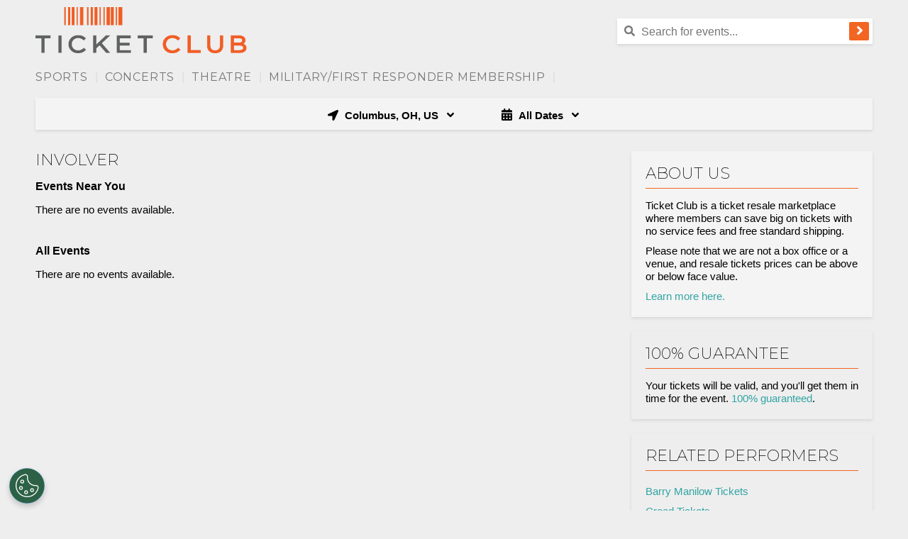

--- FILE ---
content_type: text/html;charset=UTF-8
request_url: https://www.ticketclub.com/concerts/involver-tickets
body_size: 18651
content:
<!DOCTYPE html>
<html>
<head>
	<!-- Begin Monetate ExpressTag Sync v8.1. Place at start of document head. DO NOT ALTER. -->
<script type="text/javascript">var monetateT = new Date().getTime();</script>
<script type="text/javascript" src="//se.monetate.net/js/2/a-1ee35535/p/ticketclub.com/entry.js"></script>
<!-- End Monetate tag. -->
<meta name="viewport" content="width=device-width,initial-scale=1">
<link href="https://fonts.googleapis.com/css?family=Montserrat:200,400,700" rel="stylesheet">
<script src="https://ajax.googleapis.com/ajax/libs/jquery/3.7.1/jquery.min.js"></script>
<base href="https://www.ticketclub.com/">
		<link rel="stylesheet" type="text/css" href="/1765567795/styles/bundle.css">
		<script type="text/javascript" src="/1765567795/es/bundle.js" defer></script>
	<script type="text/javascript" src="https://accounts.tickettransaction.com/scripts/en/sso.login.js"></script>
<link rel="Stylesheet" type="text/css" href="https://accounts.tickettransaction.com/Content/sso-login.min.css"/>
<link rel="Stylesheet" type="text/css"
      href="https://accounts.tickettransaction.com/Content/Preheader/preheader-bootstrap.min.css"/>
<link rel="canonical" href="https://www.ticketclub.com/concerts/involver-tickets"/>
<!-- OneTrust Cookies Consent Notice start for ticketclub.com -->
<script type="text/javascript" src="https://cdn.cookielaw.org/consent/0193d02e-6cd5-7ff9-9b07-9461a4f003fa/OtAutoBlock.js" ></script>
<script src="https://cdn.cookielaw.org/scripttemplates/otSDKStub.js"  type="text/javascript" charset="UTF-8" data-domain-script="0193d02e-6cd5-7ff9-9b07-9461a4f003fa" ></script>
<script type="text/javascript">
function OptanonWrapper() { }
</script>
<!-- OneTrust Cookies Consent Notice end for ticketclub.com -->

<script src="https://www.googleoptimize.com/optimize.js?id=OPT-W9H89NR"></script>

<title>Involver Tickets Cheap - No Fees at Ticket Club</title><meta name="keywords" content="Cheap Involver Tickets, Discount Involver Tickets"><meta name="description" content="You can get Involver tickets without the surprise fees. Find the cheapest Involver tickets here at Ticket Club.">

<style>.blue-button div:first-child::before {content: 'Tickets'; font-size: 14px;}

.blue-button {height: 34px; font-size: 0px;}

.see-tickets-icon {margin-left: 3px;}</style></head>
<body>
<input type="hidden" id="performerId" value="1864">
<input type="hidden" id="ticketSuggestUrl" value="https://suggester.showsearcher.com/get-suggestions">
<input type="hidden" id="ticketSuggestUrlToken" value="eyJhbGciOiJIUzI1NiJ9.eyJpZCI6ICJUSUNLRVRfU0VSVklDRVMiLCAic2lnbmVkIjogIjE3Njg1NzcwOTMifQ.dcRYDvMYS-30TjPhtPi5UkSp28es4z8yUolYr5-GL7A">
<header>
	<div id="headerContainer">
		<div id="menuLinkContainer">
					<div id="hamburgerContainer">
						<div id="hamburgerLabel">Nav</div>
						<div class="hamburger-icon-container">
							<svg xmlns="http://www.w3.org/2000/svg" viewBox="0 0 448 512"><path d="M16 132h416c8.837 0 16-7.163 16-16V76c0-8.837-7.163-16-16-16H16C7.163 60 0 67.163 0 76v40c0 8.837 7.163 16 16 16zm0 160h416c8.837 0 16-7.163 16-16v-40c0-8.837-7.163-16-16-16H16c-8.837 0-16 7.163-16 16v40c0 8.837 7.163 16 16 16zm0 160h416c8.837 0 16-7.163 16-16v-40c0-8.837-7.163-16-16-16H16c-8.837 0-16 7.163-16 16v40c0 8.837 7.163 16 16 16z"/></svg>
<!--
Font Awesome Free 5.7.1 by @fontawesome - https://fontawesome.com
License - https://fontawesome.com/license/free (Icons: CC BY 4.0, Fonts: SIL OFL 1.1, Code: MIT License)
--></div>
					</div>
						<div id="mobileNavLinks">
  <ul class="parent-links">
    <li class="mobile-category-link">
      <a href="/">Home</a>
    </li>

    <!-- Sports -->
    <li class="mobile-category-link">
      <a href="/events/cheap-sports-tickets">
        <div>
          <span class="mobile-category-link-name">Sports</span>
          <span class="arrow-down"><i class="fa fa-angle-down"></i></span>
        </div>
      </a>
      <ul class="child-links">
        <li><a href="/events/nfl-tickets">NFL</a></li>
        <li><a href="/events/nba-tickets">NBA</a></li>
        <li><a href="/events/nhl-tickets">NHL</a></li>
        <li><a href="/events/mlb-tickets">MLB</a></li>
        <li><a href="/events/ncaa-basketball-tickets">NCAA Basketball</a></li>
        <li><a href="/events/ncaa-football-tickets">NCAA Football</a></li>
        <li><a href="/events/soccer-tickets">Soccer</a></li>
        <li><a href="/events/mls-tickets">MLS</a></li>
        <li><a href="/events/golf-tickets">Golf</a></li>
        <li><a href="/events/tennis-tickets">Tennis</a></li>
        <li><a href="/events/auto-racing-tickets">Motorsports</a></li>
        <li><a href="/events/boxing-tickets">Boxing</a></li>
        <li><a href="/events/mixed-martial-arts-tickets">Mixed Martial Arts</a></li>
        <li><a href="/events/wrestling-tickets">Wrestling</a></li>
      </ul>
    </li>

    <!-- Concerts -->
    <li class="mobile-category-link">
      <a href="/events/cheap-concert-tickets">
        <div>
          <span class="mobile-category-link-name">Concerts</span>
          <span class="arrow-down"><i class="fa fa-angle-down"></i></span>
        </div>
      </a>
      <ul class="child-links">
        <li><a href="/events/cheap-concert-tickets">Popular</a></li>
        <li><a href="/events/alternative-tickets">Alternative</a></li>
        <li><a href="/events/festival-tour-tickets">Festivals</a></li>
        <li><a href="/events/classical-tickets">Classical</a></li>
        <li><a href="/events/country-folk-tickets">Country &amp; Folk</a></li>
        <li><a href="/events/electronic-dance-music-tickets">Electronic Dance Music</a></li>
        <li><a href="/events/hard-rock-metal-tickets">Hard Rock &amp; Metal</a></li>
        <li><a href="/events/jazz-blues-tickets">Jazz &amp; Blues</a></li>
        <li><a href="/events/rb-and-soul-tickets">Soul &amp; R&amp;B</a></li>
        <li><a href="/events/pop-rock-tickets">Pop &amp; Rock</a></li>
        <li><a href="/events/rap-hip-hop-tickets">Rap &amp; Hip-Hop</a></li>
        <li><a href="/events/comedy-tickets">Comedy</a></li>
      </ul>
    </li>

    <!-- Theatre -->
    <li class="mobile-category-link">
      <a href="/events/cheap-theatre-tickets">
        <div>
          <span class="mobile-category-link-name">Theatre</span>
          <span class="arrow-down"><i class="fa fa-angle-down"></i></span>
        </div>
      </a>
      <ul class="child-links">
        <li><a href="/events/broadway-tickets">Broadway</a></li>
        <li><a href="/events/west-end-tickets">West End</a></li>
        <li><a href="/events/musical-play-tickets">Touring</a></li>
        <li><a href="/events/off-broadway-tickets">Off Broadway</a></li>
        <li><a href="/events/cheap-theatre-tickets">Speakers</a></li>
        <li><a href="/events/magic-shows-tickets">Magic Shows</a></li>
        <li><a href="/events/las-vegas-theatre-tickets">Las Vegas Shows</a></li>
        <li><a href="/events/children-family-tickets">Children/Family</a></li>
        <li><a href="/events/circus-tickets">Circus</a></li>
        <li><a href="/events/cirque-du-soleil-tickets">Cirque du Soleil</a></li>
        <li><a href="/events/dance-tickets">Dance</a></li>
        <li><a href="/events/ballet-tickets">Ballet</a></li>
        <li><a href="/events/opera-tickets">Opera</a></li>
        <li><a href="/events/miscellaneous-theatre-tickets">Miscellaneous</a></li>
      </ul>
    </li>

    <!-- Utility / Account -->
    <li class="mobile-category-link">
      <a href="/military-members-discount">Military Members</a>
    </li>
    <li class="mobile-category-link">
      <a href="https://account.ticketclub.com">My Account</a>
    </li>
    <li class="mobile-category-link">
      <a href="https://account.ticketclub.com/?newAcct=true">Register</a>
    </li>
  </ul>
</div>
</div>
			<div id="headerImageWrapper">
			<a href="/"><img id="headerImage" src="/images/logo.png" alt="Ticket Club" title="Ticket Club"/></a>
				</div>
		<div id="searchContainer">
				<div id="registerLinks">
					<div id="account_signinout"></div>
					<script type="text/javascript">
                        $('#account_signinout').ssoPreheader({
                            loginText: 'Sign In',
                            loginURL: 'https://account.ticketclub.com/?rtnUrl=' + encodeURIComponent(location.href),
                            logoutURL: 'https://account.ticketclub.com/Account/Login/Logoff',
                            registerURL: 'https://account.ticketclub.com/?register=true&rtnUrl=' + encodeURIComponent(location.href),
                            myAccountURL: 'https://account.ticketclub.com/Account',
                            loginDivId: 'sso-preheader',
                            iframeId: 'login-container',
                        });
					</script>
				</div>
				<div style="clear:both;"></div>
				<div class="search-bar" style="float: right; width: 360px">
					<div id="searchIcon">
						<svg xmlns="http://www.w3.org/2000/svg" viewBox="0 0 512 512"><path d="M505 442.7L405.3 343c-4.5-4.5-10.6-7-17-7H372c27.6-35.3 44-79.7 44-128C416 93.1 322.9 0 208 0S0 93.1 0 208s93.1 208 208 208c48.3 0 92.7-16.4 128-44v16.3c0 6.4 2.5 12.5 7 17l99.7 99.7c9.4 9.4 24.6 9.4 33.9 0l28.3-28.3c9.4-9.4 9.4-24.6.1-34zM208 336c-70.7 0-128-57.2-128-128 0-70.7 57.2-128 128-128 70.7 0 128 57.2 128 128 0 70.7-57.2 128-128 128z"/></svg>
<!--
Font Awesome Free 5.7.1 by @fontawesome - https://fontawesome.com
License - https://fontawesome.com/license/free (Icons: CC BY 4.0, Fonts: SIL OFL 1.1, Code: MIT License)
--></div>
					<form class="search-form" action="/search">
						<input name="q" placeholder="Search for events..." class="search-bar-input" id="searchBox"
							autocomplete="off" />
						<div class="cancel-button">
							<svg xmlns="http://www.w3.org/2000/svg" viewBox="0 0 352 512"><path d="M242.72 256l100.07-100.07c12.28-12.28 12.28-32.19 0-44.48l-22.24-22.24c-12.28-12.28-32.19-12.28-44.48 0L176 189.28 75.93 89.21c-12.28-12.28-32.19-12.28-44.48 0L9.21 111.45c-12.28 12.28-12.28 32.19 0 44.48L109.28 256 9.21 356.07c-12.28 12.28-12.28 32.19 0 44.48l22.24 22.24c12.28 12.28 32.2 12.28 44.48 0L176 322.72l100.07 100.07c12.28 12.28 32.2 12.28 44.48 0l22.24-22.24c12.28-12.28 12.28-32.19 0-44.48L242.72 256z"/></svg>
<!--
Font Awesome Free 5.7.1 by @fontawesome - https://fontawesome.com
License - https://fontawesome.com/license/free (Icons: CC BY 4.0, Fonts: SIL OFL 1.1, Code: MIT License)
--></div>
						<button class="orange-button">
							<svg xmlns="http://www.w3.org/2000/svg" viewBox="0 0 256 440"><path d="M224.3 273l-136 136c-9.4 9.4-24.6 9.4-33.9 0l-22.6-22.6c-9.4-9.4-9.4-24.6 0-33.9l96.4-96.4-96.4-96.4c-9.4-9.4-9.4-24.6 0-33.9L54.3 103c9.4-9.4 24.6-9.4 33.9 0l136 136c9.5 9.4 9.5 24.6.1 34z"/></svg>
<!--
Font Awesome Free 5.7.1 by @fontawesome - https://fontawesome.com
License - https://fontawesome.com/license/free (Icons: CC BY 4.0, Fonts: SIL OFL 1.1, Code: MIT License)
--></button>
					</form>
					<div class="search-results"></div>
				</div>
				<div style="clear:both;"></div>
			</div>
		<div class="clear"></div>
		<div id="topNav" class="nav-margin">
  <div id="mainMenu" class="hidden-mobile">

    <!-- Sports -->
    <div class="nav-item">
      <a href="/events/cheap-sports-tickets" class="nav-link">Sports</a>|
      <div class="nav-dropdown">
        <ul class="category-menu">

          <!-- NFL -->
          <li class="category-tab default">
            <a href="/events/nfl-tickets" class="category-link">NFL</a>
            <div class="category-sub-menu">
              <h3>Sports: NFL</h3>
              <div class="category-sub-menu-column">
                <ul>
                  <li><a href="/teams/arizona-cardinals-tickets">Arizona Cardinals</a></li>
                  <li><a href="/teams/atlanta-falcons-tickets">Atlanta Falcons</a></li>
                  <li><a href="/teams/baltimore-ravens-tickets">Baltimore Ravens</a></li>
                  <li><a href="/teams/buffalo-bills-tickets">Buffalo Bills</a></li>
                  <li><a href="/teams/carolina-panthers-tickets">Carolina Panthers</a></li>
                  <li><a href="/teams/chicago-bears-tickets">Chicago Bears</a></li>
                  <li><a href="/teams/cincinnati-bengals-tickets">Cincinnati Bengals</a></li>
                  <li><a href="/teams/cleveland-browns-tickets">Cleveland Browns</a></li>
                  <li><a href="/teams/dallas-cowboys-tickets">Dallas Cowboys</a></li>
                  <li><a href="/teams/denver-broncos-tickets">Denver Broncos</a></li>
                  <li><a href="/teams/detroit-lions-tickets">Detroit Lions</a></li>
                </ul>
              </div>
              <div class="category-sub-menu-column">
                <ul>
                  <li><a href="/teams/green-bay-packers-tickets">Green Bay Packers</a></li>
                  <li><a href="/teams/houston-texans-tickets">Houston Texans</a></li>
                  <li><a href="/teams/indianapolis-colts-tickets">Indianapolis Colts</a></li>
                  <li><a href="/teams/jacksonville-jaguars-tickets">Jacksonville Jaguars</a></li>
                  <li><a href="/teams/kansas-city-chiefs-tickets">Kansas City Chiefs</a></li>
                  <li><a href="/teams/las-vegas-raiders-tickets">Las Vegas Raiders</a></li>
                  <li><a href="/teams/los-angeles-chargers-tickets">Los Angeles Chargers</a></li>
                  <li><a href="/teams/los-angeles-rams-tickets">Los Angeles Rams</a></li>
                  <li><a href="/teams/miami-dolphins-tickets">Miami Dolphins</a></li>
                  <li><a href="/teams/minnesota-vikings-tickets">Minnesota Vikings</a></li>
                  <li><a href="/teams/new-england-patriots-tickets">New England Patriots</a></li>
                </ul>
              </div>
              <div class="category-sub-menu-column">
                <ul>
                  <li><a href="/teams/new-orleans-saints-tickets">New Orleans Saints</a></li>
                  <li><a href="/teams/new-york-giants-tickets">New York Giants</a></li>
                  <li><a href="/teams/new-york-jets-tickets">New York Jets</a></li>
                  <li><a href="/teams/philadelphia-eagles-tickets">Philadelphia Eagles</a></li>
                  <li><a href="/teams/pittsburgh-steelers-tickets">Pittsburgh Steelers</a></li>
                  <li><a href="/teams/san-francisco-49ers-tickets">San Francisco 49ers</a></li>
                  <li><a href="/teams/seattle-seahawks-tickets">Seattle Seahawks</a></li>
                  <li><a href="/teams/tampa-bay-buccaneers-tickets">Tampa Bay Buccaneers</a></li>
                  <li><a href="/teams/tennessee-titans-tickets">Tennessee Titans</a></li>
                  <li><a href="/teams/washington-commanders-tickets">Washington Commanders</a></li>
                </ul>
              </div>
            </div>
          </li>

          <!-- NBA -->
          <li class="category-tab">
            <a href="/events/nba-tickets" class="category-link">NBA</a>
            <div class="category-sub-menu">
              <h3>Sports: NBA</h3>
              <div class="category-sub-menu-column">
                <ul>
                  <li><a href="/teams/atlanta-hawks-tickets">Atlanta Hawks</a></li>
                  <li><a href="/teams/boston-celtics-tickets">Boston Celtics</a></li>
                  <li><a href="/teams/brooklyn-nets-tickets">Brooklyn Nets</a></li>
                  <li><a href="/teams/charlotte-hornets-tickets">Charlotte Hornets</a></li>
                  <li><a href="/teams/chicago-bulls-tickets">Chicago Bulls</a></li>
                  <li><a href="/teams/cleveland-cavaliers-tickets">Cleveland Cavaliers</a></li>
                  <li><a href="/teams/dallas-mavericks-tickets">Dallas Mavericks</a></li>
                  <li><a href="/teams/denver-nuggets-tickets">Denver Nuggets</a></li>
                  <li><a href="/teams/detroit-pistons-tickets">Detroit Pistons</a></li>
                  <li><a href="/teams/golden-state-warriors-tickets">Golden State Warriors</a></li>
                </ul>
              </div>
              <div class="category-sub-menu-column">
                <ul>
                  <li><a href="/teams/houston-rockets-tickets">Houston Rockets</a></li>
                  <li><a href="/teams/indiana-pacers-tickets">Indiana Pacers</a></li>
                  <li><a href="/teams/los-angeles-clippers-tickets">Los Angeles Clippers</a></li>
                  <li><a href="/teams/los-angeles-lakers-tickets">Los Angeles Lakers</a></li>
                  <li><a href="/teams/memphis-grizzlies-tickets">Memphis Grizzlies</a></li>
                  <li><a href="/teams/miami-heat-tickets">Miami Heat</a></li>
                  <li><a href="/teams/milwaukee-bucks-tickets">Milwaukee Bucks</a></li>
                  <li><a href="/teams/minnesota-timberwolves-tickets">Minnesota Timberwolves</a></li>
                  <li><a href="/teams/new-orleans-pelicans-tickets">New Orleans Pelicans</a></li>
                  <li><a href="/teams/new-york-knicks-tickets">New York Knicks</a></li>
                </ul>
              </div>
            </div>
          </li>

          <!-- NHL -->
          <li class="category-tab">
            <a href="/events/nhl-tickets" class="category-link">NHL</a>
            <div class="category-sub-menu">
              <h3>Sports: NHL</h3>
              <div class="category-sub-menu-column">
                <ul>
                  <li><a href="/teams/anaheim-ducks-tickets">Anaheim Ducks</a></li>
                  <li><a href="/teams/boston-bruins-tickets">Boston Bruins</a></li>
                  <li><a href="/teams/buffalo-sabres-tickets">Buffalo Sabres</a></li>
                  <li><a href="/teams/calgary-flames-tickets">Calgary Flames</a></li>
                  <li><a href="/teams/carolina-hurricanes-tickets">Carolina Hurricanes</a></li>
                  <li><a href="/teams/chicago-blackhawks-tickets">Chicago Blackhawks</a></li>
                  <li><a href="/teams/colorado-avalanche-tickets">Colorado Avalanche</a></li>
                  <li><a href="/teams/columbus-blue-jackets-tickets">Columbus Blue Jackets</a></li>
                  <li><a href="/teams/dallas-stars-tickets">Dallas Stars</a></li>
                  <li><a href="/teams/detroit-red-wings-tickets">Detroit Red Wings</a></li>
                  <li><a href="/teams/edmonton-oilers-tickets">Edmonton Oilers</a></li>
                </ul>
              </div>
              <div class="category-sub-menu-column">
                <ul>
                  <li><a href="/teams/florida-panthers-tickets">Florida Panthers</a></li>
                  <li><a href="/teams/los-angeles-kings-tickets">Los Angeles Kings</a></li>
                  <li><a href="/teams/minnesota-wild-tickets">Minnesota Wild</a></li>
                  <li><a href="/teams/montreal-canadiens-tickets">Montreal Canadiens</a></li>
                  <li><a href="/teams/nashville-predators-tickets">Nashville Predators</a></li>
                  <li><a href="/teams/new-jersey-devils-tickets">New Jersey Devils</a></li>
                  <li><a href="/teams/new-york-islanders-tickets">New York Islanders</a></li>
                  <li><a href="/teams/new-york-rangers-tickets">New York Rangers</a></li>
                  <li><a href="/teams/ottawa-senators-tickets">Ottawa Senators</a></li>
                  <li><a href="/teams/philadelphia-flyers-tickets">Philadelphia Flyers</a></li>
                  <li><a href="/teams/pittsburgh-penguins-tickets">Pittsburgh Penguins</a></li>
                </ul>
              </div>
            </div>
          </li>

          <!-- MLB -->
          <li class="category-tab">
            <a href="/events/mlb-tickets" class="category-link">MLB</a>
            <div class="category-sub-menu">
              <h3>Sports: MLB</h3>
              <div class="category-sub-menu-column">
                <ul>
                  <li><a href="/teams/arizona-diamondbacks-tickets">Arizona Diamondbacks</a></li>
                  <li><a href="/teams/atlanta-braves-tickets">Atlanta Braves</a></li>
                  <li><a href="/teams/baltimore-orioles-tickets">Baltimore Orioles</a></li>
                  <li><a href="/teams/boston-red-sox-tickets">Boston Red Sox</a></li>
                  <li><a href="/teams/chicago-cubs-tickets">Chicago Cubs</a></li>
                  <li><a href="/teams/chicago-white-sox-tickets">Chicago White Sox</a></li>
                  <li><a href="/teams/cincinnati-reds-tickets">Cincinnati Reds</a></li>
                  <li><a href="/teams/cleveland-guardians-tickets">Cleveland Guardians</a></li>
                  <li><a href="/teams/colorado-rockies-tickets">Colorado Rockies</a></li>
                  <li><a href="/teams/detroit-tigers-tickets">Detroit Tigers</a></li>
                </ul>
              </div>
              <div class="category-sub-menu-column">
                <ul>
                  <li><a href="/teams/houston-astros-tickets">Houston Astros</a></li>
                  <li><a href="/teams/kansas-city-royals-tickets">Kansas City Royals</a></li>
                  <li><a href="/teams/los-angeles-angels-tickets">Los Angeles Angels</a></li>
                  <li><a href="/teams/los-angeles-dodgers-tickets">Los Angeles Dodgers</a></li>
                  <li><a href="/teams/miami-marlins-tickets">Miami Marlins</a></li>
                  <li><a href="/teams/milwaukee-brewers-tickets">Milwaukee Brewers</a></li>
                  <li><a href="/teams/minnesota-twins-tickets">Minnesota Twins</a></li>
                  <li><a href="/teams/new-york-mets-tickets">New York Mets</a></li>
                  <li><a href="/teams/new-york-yankees-tickets">New York Yankees</a></li>
                  <li><a href="/teams/the-athletics-tickets">The Athletics</a></li>
                </ul>
              </div>
            </div>
          </li>

          <!-- NCAA Football -->
          <li class="category-tab">
            <a href="/events/ncaa-football-tickets" class="category-link">NCAA Football</a>
            <div class="category-sub-menu">
              <h3>Sports: NCAA Football</h3>
              <div class="category-sub-menu-column">
                <ul>
                  <li><a href="/teams/alabama-crimson-tide-football-tickets">Alabama Crimson Tide</a></li>
                  <li><a href="/teams/georgia-bulldogs-football-tickets">Georgia Bulldogs</a></li>
                  <li><a href="/teams/texas-longhorns-football-tickets">Texas Longhorns</a></li>
                  <li><a href="/teams/michigan-wolverines-football-tickets">Michigan Wolverines</a></li>
                  <li><a href="/teams/ohio-state-buckeyes-football-tickets">Ohio State Buckeyes</a></li>
                  <li><a href="/teams/lsu-tigers-football-tickets">LSU Tigers</a></li>
                  <li><a href="/teams/notre-dame-fighting-irish-football-tickets">Notre Dame Fighting Irish</a></li>
                  <li><a href="/teams/oklahoma-sooners-football-tickets">Oklahoma Sooners</a></li>
                  <li><a href="/teams/florida-state-seminoles-football-tickets">Florida State Seminoles</a></li>
                  <li><a href="/teams/clemson-tigers-football-tickets">Clemson Tigers</a></li>
                  <li><a href="/teams/tennessee-volunteers-football-tickets">Tennessee Volunteers</a></li>
                  <li><a href="/teams/texas-am-aggies-football-tickets">Texas A&amp;M Aggies</a></li>
                </ul>
              </div>
              <div class="category-sub-menu-column">
                <ul>
                  <li><a href="/teams/oregon-ducks-football-tickets">Oregon Ducks</a></li>
                  <li><a href="/teams/usc-trojans-football-tickets">USC Trojans</a></li>
                  <li><a href="/teams/penn-state-nittany-lions-football-tickets">Penn State Nittany Lions</a></li>
                  <li><a href="/teams/florida-gators-football-tickets">Florida Gators</a></li>
                  <li><a href="/teams/auburn-tigers-football-tickets">Auburn Tigers</a></li>
                  <li><a href="/teams/washington-huskies-football-tickets">Washington Huskies</a></li>
                  <li><a href="/teams/wisconsin-badgers-football-tickets">Wisconsin Badgers</a></li>
                  <li><a href="/teams/miami-hurricanes-football-tickets">Miami Hurricanes</a></li>
                  <li><a href="/teams/iowa-hawkeyes-football-tickets">Iowa Hawkeyes</a></li>
                  <li><a href="/teams/ole-miss-rebels-football-tickets">Ole Miss Rebels</a></li>
                  <li><a href="/teams/oklahoma-state-cowboys-football-tickets">Oklahoma State Cowboys</a></li>
                  <li><a href="/teams/army-west-point-black-knights-football-tickets">Army Black Knights</a></li>
                </ul>
              </div>
            </div>
          </li>

          <!-- NCAA Basketball -->
          <li class="category-tab">
            <a href="/events/ncaa-basketball-tickets" class="category-link">NCAA Basketball</a>
            <div class="category-sub-menu">
              <h3>Sports: NCAA Basketball</h3>
              <div class="category-sub-menu-column">
                <ul>
                  <li><a href="/teams/alabama-crimson-tide-basketball-tickets">Alabama Crimson Tide</a></li>
                  <li><a href="/teams/arizona-wildcats-basketball-tickets">Arizona Wildcats</a></li>
                  <li><a href="/teams/baylor-bears-basketball-tickets">Baylor Bears</a></li>
                  <li><a href="/teams/duke-blue-devils-basketball-tickets">Duke Blue Devils</a></li>
                  <li><a href="/teams/georgetown-hoyas-basketball-tickets">Georgetown Hoyas</a></li>
                  <li><a href="/teams/houston-cougars-basketball-tickets">Houston Cougars</a></li>
                  <li><a href="/teams/indiana-hoosiers-basketball-tickets">Indiana Hoosiers</a></li>
                  <li><a href="/teams/iowa-hawkeyes-basketball-tickets">Iowa Hawkeyes</a></li>
                  <li><a href="/teams/iowa-state-cyclones-basketball-tickets">Iowa State Cyclones</a></li>
                  <li><a href="/teams/kansas-jayhawks-basketball-tickets">Kansas Jayhawks</a></li>
                  <li><a href="/teams/kentucky-wildcats-basketball-tickets">Kentucky Wildcats</a></li>
                  <li><a href="/teams/louisville-cardinals-basketball-tickets">Louisville Cardinals</a></li>
                </ul>
              </div>
              <div class="category-sub-menu-column">
                <ul>
                  <li><a href="/teams/lsu-tigers-basketball-tickets">LSU Tigers</a></li>
                  <li><a href="/teams/marquette-golden-eagles-basketball-tickets">Marquette Golden Eagles</a></li>
                  <li><a href="/teams/maryland-terrapins-basketball-tickets">Maryland Terrapins</a></li>
                  <li><a href="/teams/miami-hurricanes-basketball-tickets">Miami Hurricanes</a></li>
                  <li><a href="/teams/michigan-state-spartans-basketball-tickets">Michigan State Spartans</a></li>
                  <li><a href="/teams/north-carolina-tar-heels-basketball-tickets">North Carolina Tar Heels</a></li>
                  <li><a href="/teams/notre-dame-fighting-irish-basketball-tickets">Notre Dame Fighting Irish</a></li>
                  <li><a href="/teams/oklahoma-sooners-basketball-tickets">Oklahoma Sooners</a></li>
                  <li><a href="/teams/oregon-ducks-basketball-tickets">Oregon Ducks</a></li>
                  <li><a href="/teams/purdue-boilermakers-basketball-tickets">Purdue Boilermakers</a></li>
                  <li><a href="/teams/southern-methodist-smu-mustangs-basketball-tickets">SMU Mustangs</a></li>
                  <li><a href="/teams/st-johns-red-storm-basketball-tickets">St. John's Red Storm</a></li>
                </ul>
              </div>
            </div>
          </li>

          <!-- Soccer -->
          <li class="category-tab">
            <a href="/events/soccer-tickets" class="category-link">Soccer</a>
            <div class="category-sub-menu">
              <h3>Sports: Soccer</h3>
              <a href="/events/tournaments-cups-tickets" class="category-link"><h3>Tournaments</h3></a>
              <a href="/events/mls-tickets" class="category-link"><h3>MLS Tickets</h3></a>
              <div class="category-sub-menu-column">
                <ul>
                  <li><a href="/teams/atlanta-united-fc-tickets">Atlanta United</a></li>
                  <li><a href="/teams/austin-fc-tickets">Austin FC</a></li>
                  <li><a href="/teams/cf-montreal-tickets">CF Montreal</a></li>
                  <li><a href="/teams/charlotte-fc-tickets">Charlotte FC</a></li>
                  <li><a href="/teams/chicago-fire-tickets">Chicago Fire</a></li>
                  <li><a href="/teams/colorado-rapids-tickets">Colorado Rapids</a></li>
                  <li><a href="/teams/columbus-crew-sc-tickets">Columbus Crew SC</a></li>
                  <li><a href="/teams/dc-united-tickets">D.C. United</a></li>
                  <li><a href="/teams/fc-cincinnati-tickets">FC Cincinnati</a></li>
                  <li><a href="/teams/fc-dallas-tickets">FC Dallas</a></li>
                </ul>
              </div>
              <div class="category-sub-menu-column">
                <ul>
                  <li><a href="/teams/houston-dynamo-tickets">Houston Dynamo</a></li>
                  <li><a href="/teams/inter-miami-cf-tickets">Inter Miami CF</a></li>
                  <li><a href="/teams/los-angeles-galaxy-tickets">LA Galaxy</a></li>
                  <li><a href="/teams/los-angeles-fc-tickets">Los Angeles FC</a></li>
                  <li><a href="/teams/minnesota-united-fc-tickets">Minnesota United FC</a></li>
                  <li><a href="/teams/nashville-sc-tickets">Nashville SC</a></li>
                  <li><a href="/teams/new-england-revolution-tickets">New England Revolution</a></li>
                  <li><a href="/teams/new-york-city-fc-tickets">NYCFC</a></li>
                  <li><a href="/teams/new-york-red-bulls-tickets">NY Red Bulls</a></li>
                  <li><a href="/teams/orlando-city-sc-tickets">Orlando City SC</a></li>
                </ul>
              </div>
            </div>
          </li>

          <!-- Motorsports -->
          <li class="category-tab">
            <a href="/events/auto-racing-tickets" class="category-link">Motorsports</a>
            <div class="category-sub-menu">
              <h3>Sports: Motorsports</h3>
              <div class="category-sub-menu-column">
                <ul>
                  <li><a href="/events/nascar-tickets">NASCAR</a></li>
                  <li><a href="/sports/formula-one-tickets">Formula One</a></li>
                </ul>
              </div>
              <div class="category-sub-menu-column">
                <ul>
                  <li><a href="/events/motorcycle-racing-tickets">Motorcycle</a></li>
                  <li><a href="/events/truck-racing-tickets">Monster Trucks</a></li>
                </ul>
              </div>
            </div>
          </li>

          <!-- Combat Sports -->
          <li class="category-tab">
            <a href="#" class="category-link">Combat Sports</a>
            <div class="category-sub-menu">
              <h3>Sports: Combat Sports</h3>
              <div class="category-sub-menu-column">
                <ul>
                  <li><a href="/events/boxing-tickets">Boxing</a></li>
                  <li><a href="/events/mixed-martial-arts-tickets">Mixed Martial Arts</a></li>
                </ul>
              </div>
              <div class="category-sub-menu-column">
                <ul>
                  <li><a href="/events/wrestling-tickets">Wrestling</a></li>
                </ul>
              </div>
            </div>
          </li>

          <!-- Golf -->
          <li class="category-tab">
            <a href="/events/golf-tickets" class="category-link">Golf</a>
          </li>

          <!-- Tennis -->
          <li class="category-tab">
            <a href="/events/tennis-tickets" class="category-link">Tennis</a>
          </li>

        </ul>
      </div>
    </div>

    <!-- Concerts -->
    <div class="nav-item">
      <a href="/events/cheap-concert-tickets" class="nav-link">Concerts</a>|
      <div class="nav-dropdown">
        <ul class="category-menu">

          <!-- Popular -->
          <li class="category-tab default">
            <a href="/events/cheap-concert-tickets" class="category-link">Popular</a>
            <div class="category-sub-menu">
              <div class="category-sub-menu-column">
                <ul>
                  <li><a href="/concerts/lady-gaga-tickets">Lady Gaga</a></li>
                  <li><a href="/concerts/the-eagles-tickets">The Eagles</a></li>
                  <li><a href="/concerts/morgan-wallen-tickets">Morgan Wallen</a></li>
                  <li><a href="/concerts/jonas-brothers-tickets">Jonas Brothers</a></li>
                  <li><a href="/concerts/andrea-bocelli-tickets">Andrea Bocelli</a></li>
                  <li><a href="/concerts/the-weeknd-tickets">The Weeknd</a></li>
                  <li><a href="/concerts/nine-inch-nails-tickets">Nine Inch Nails</a></li>
                  <li><a href="/concerts/lainey-wilson-tickets">Lainey Wilson</a></li>
                  <li><a href="/concerts/tate-mcrae-tickets">Tate McRae</a></li>
                  <li><a href="/concerts/katy-perry-tickets">Katy Perry</a></li>
                  <li><a href="/concerts/coldplay-tickets">Coldplay</a></li>
                  <li><a href="/concerts/oasis-tickets">Oasis</a></li>
                </ul>
              </div>
            </div>
          </li>

          <!-- Alternative -->
          <li class="category-tab">
            <a href="/events/alternative-tickets" class="category-link">Alternative</a>
            <div class="category-sub-menu">
              <div class="category-sub-menu-column">
                <ul>
                  <li><a href="/concerts/oasis-tickets">Oasis</a></li>
                  <li><a href="/concerts/the-lumineers-tickets">The Lumineers</a></li>
                  <li><a href="/concerts/nine-inch-nails-tickets">Nine Inch Nails</a></li>
                  <li><a href="/concerts/linkin-park-tickets">Linkin Park</a></li>
                  <li><a href="/concerts/dave-matthews-band-tickets">Dave Matthews Band</a></li>
                  <li><a href="/concerts/my-chemical-romance-tickets">My Chemical Romance</a></li>
                  <li><a href="/concerts/breaking-benjamin-tickets">Breaking Benjamin</a></li>
                  <li><a href="/concerts/the-offspring-tickets">The Offspring</a></li>
                  <li><a href="/concerts/gracie-abrams-tickets">Gracie Abrams</a></li>
                  <li><a href="/concerts/lorde-tickets">Lorde</a></li>
                  <li><a href="/concerts/counting-crows-tickets">Counting Crows</a></li>
                  <li><a href="/concerts/volbeat-tickets">Volbeat</a></li>
                </ul>
              </div>
            </div>
          </li>

          <!-- Festivals -->
          <li class="category-tab">
            <a href="/events/festival-tour-tickets" class="category-link">Festivals</a>
            <div class="category-sub-menu">
              <div class="category-sub-menu-column">
                <ul>
                  <li><a href="/concerts/coachella-tickets">Coachella</a></li>
                  <li><a href="/concerts/lollapalooza-tickets">Lollapalooza</a></li>
                  <li><a href="/concerts/bonnaroo-tickets">Bonnaroo</a></li>
                  <li><a href="/concerts/cma-music-festival-tickets">CMA Music Festival</a></li>
                  <li><a href="/concerts/electric-daisy-carnival-las-vegas-tickets">Electric Daisy Carnival – Las Vegas</a></li>
                  <li><a href="/concerts/outside-lands-music-arts-festival-tickets">Outside Lands Music &amp; Arts Festival</a></li>
                  <li><a href="/concerts/austin-city-limits-festival-tickets">Austin City Limits Music Festival</a></li>
                  <li><a href="/concerts/ultra-music-festival-tickets">Ultra Music Festival</a></li>
                  <li><a href="/concerts/iheartradio-music-festival-tickets">iHeartRadio Music Festival</a></li>
                  <li><a href="/concerts/governors-ball-music-festival-tickets">Governors Ball Music Festival</a></li>
                  <li><a href="/concerts/essence-music-festival-tickets">Essence Music Festival</a></li>
                  <li><a href="/concerts/outlaw-music-festival-tickets">Outlaw Music Festival</a></li>
                </ul>
              </div>
            </div>
          </li>

          <!-- Classical -->
          <li class="category-tab">
            <a href="/events/classical-tickets" class="category-link">Classical</a>
            <div class="category-sub-menu">
              <div class="category-sub-menu-column">
                <ul>
                  <li><a href="/concerts/2cellos-tickets">2Cellos</a></li>
                  <li><a href="/concerts/celtic-woman-tickets">Celtic Woman</a></li>
                  <li><a href="/concerts/new-york-philharmonic-tickets">New York Philharmonic</a></li>
                  <li><a href="/concerts/the-piano-guys-tickets">The Piano Guys</a></li>
                  <li><a href="/concerts/andrea-bocelli-tickets">Andrea Bocelli</a></li>
                  <li><a href="/concerts/atlanta-symphony-orchestra-tickets">Atlanta Symphony Orchestra</a></li>
                  <li><a href="/concerts/the-ten-tenors-tickets">The Ten Tenors</a></li>
                </ul>
              </div>
            </div>
          </li>

          <!-- Country & Folk -->
          <li class="category-tab">
            <a href="/events/country-folk-tickets" class="category-link">Country &amp; Folk</a>
            <div class="category-sub-menu">
              <div class="category-sub-menu-column">
                <ul>
                  <li><a href="/concerts/morgan-wallen-tickets">Morgan Wallen</a></li>
                  <li><a href="/concerts/kenny-chesney-tickets">Kenny Chesney</a></li>
                  <li><a href="/concerts/george-strait-tickets">George Strait</a></li>
                  <li><a href="/concerts/chris-stapleton-tickets">Chris Stapleton</a></li>
                  <li><a href="/concerts/luke-bryan-tickets">Luke Bryan</a></li>
                  <li><a href="/concerts/lainey-wilson-tickets">Lainey Wilson</a></li>
                  <li><a href="/concerts/zach-bryan-tickets">Zach Bryan</a></li>
                  <li><a href="/concerts/jason-aldean-tickets">Jason Aldean</a></li>
                  <li><a href="/concerts/thomas-rhett-tickets">Thomas Rhett</a></li>
                  <li><a href="/concerts/eric-church-tickets">Eric Church</a></li>
                  <li><a href="/concerts/hardy-tickets">Hardy</a></li>
                  <li><a href="/concerts/keith-urban-tickets">Keith Urban</a></li>
                </ul>
              </div>
            </div>
          </li>

          <!-- Electronic Dance Music -->
          <li class="category-tab">
            <a href="/events/electronic-dance-music-tickets" class="category-link">Electronic Dance Music</a>
            <div class="category-sub-menu">
              <div class="category-sub-menu-column">
                <ul>
                  <li><a href="/concerts/above-and-beyond-tickets">Above &amp; Beyond</a></li>
                  <li><a href="/concerts/rufus-du-sol-tickets">Rufus Du Sol</a></li>
                  <li><a href="/concerts/the-chainsmokers-tickets">The Chainsmokers</a></li>
                  <li><a href="/concerts/tiesto-tickets">Tiesto</a></li>
                  <li><a href="/concerts/kygo-tickets">Kygo</a></li>
                  <li><a href="/concerts/martin-garrix-tickets">Martin Garrix</a></li>
                  <li><a href="/concerts/zedd-tickets">Zedd</a></li>
                  <li><a href="/concerts/deadmau5-tickets">Deadmau5</a></li>
                  <li><a href="/concerts/justice-tickets">Justice</a></li>
                  <li><a href="/concerts/illenium-tickets">Illenium</a></li>
                  <li><a href="/concerts/excision-tickets">Excision</a></li>
                  <li><a href="/concerts/thievery-corporation-tickets">Thievery Corporation</a></li>
                </ul>
              </div>
            </div>
          </li>

          <!-- Hard Rock & Metal -->
          <li class="category-tab">
            <a href="/events/hard-rock-metal-tickets" class="category-link">Hard Rock &amp; Metal</a>
            <div class="category-sub-menu">
              <div class="category-sub-menu-column">
                <ul>
                  <li><a href="/concerts/metallica-tickets">Metallica</a></li>
                  <li><a href="/concerts/pantera-tickets">Pantera</a></li>
                  <li><a href="/concerts/system-of-a-down-tickets">System of a Down</a></li>
                  <li><a href="/concerts/alice-cooper-tickets">Alice Cooper</a></li>
                  <li><a href="/concerts/judas-priest-tickets">Judas Priest</a></li>
                  <li><a href="/concerts/iron-maiden-tickets">Iron Maiden</a></li>
                  <li><a href="/concerts/ghost-the-band-tickets-2">Ghost – The Band</a></li>
                  <li><a href="/concerts/parkway-drive-tickets">Parkway Drive</a></li>
                  <li><a href="/concerts/slayer-tickets">Slayer</a></li>
                  <li><a href="/concerts/halestorm-tickets">Halestorm</a></li>
                  <li><a href="/concerts/babymetal-tickets">Babymetal</a></li>
                  <li><a href="/concerts/disturbed-tickets">Disturbed</a></li>
                </ul>
              </div>
            </div>
          </li>

          <!-- Jazz & Blues (Updated) -->
          <li class="category-tab">
            <a href="/events/jazz-blues-tickets" class="category-link">Jazz &amp; Blues</a>
            <div class="category-sub-menu">
              <div class="category-sub-menu-column">
                <ul>
                  <li><a href="/concerts/joe-bonamassa-tickets">Joe Bonamassa</a></li>
                  <li><a href="/concerts/tedeschi-trucks-band-tickets">Tedeschi Trucks Band</a></li>
                  <li><a href="/concerts/hozier-tickets">Hozier</a></li>
                  <li><a href="/concerts/jon-batiste-tickets">Jon Batiste</a></li>
                  <li><a href="/concerts/diana-krall-tickets">Diana Krall</a></li>
                  <li><a href="/concerts/buddy-guy-tickets">Buddy Guy</a></li>
                  <li><a href="/concerts/chris-botti-tickets">Chris Botti</a></li>
                  <li><a href="/concerts/brian-culbertson-tickets">Brian Culbertson</a></li>
                  <li><a href="/concerts/herbie-hancock-tickets">Herbie Hancock</a></li>
                  <li><a href="/concerts/bela-fleck-tickets">Bela Fleck</a></li>
                  <li><a href="/concerts/gregory-porter-tickets">Gregory Porter</a></li>
                  <li><a href="/concerts/wynton-marsalis-tickets">Wynton Marsalis</a></li>
                </ul>
              </div>
            </div>
          </li>

          <!-- Soul & R&B (New) -->
          <li class="category-tab">
            <a href="/events/rb-and-soul-tickets" class="category-link">Soul &amp; R&amp;B</a>
            <div class="category-sub-menu">
              <div class="category-sub-menu-column">
                <ul>
                  <li><a href="/concerts/beyonce-tickets">Beyonce</a></li>
                  <li><a href="/concerts/chris-brown-tickets">Chris Brown</a></li>
                  <li><a href="/concerts/the-weeknd-tickets">The Weeknd</a></li>
                  <li><a href="/concerts/lionel-richie-tickets">Lionel Richie</a></li>
                  <li><a href="/concerts/john-legend-tickets">John Legend</a></li>
                  <li><a href="/concerts/keyshia-cole-tickets">Keyshia Cole</a></li>
                  <li><a href="/concerts/maxwell-tickets">Maxwell</a></li>
                  <li><a href="/concerts/earth-wind-and-fire-tickets">Earth, Wind &amp; Fire</a></li>
                  <li><a href="/concerts/gladys-knight-tickets">Gladys Knight</a></li>
                  <li><a href="/concerts/charlie-wilson-tickets">Charlie Wilson</a></li>
                  <li><a href="/concerts/boyz-ii-men-tickets">Boyz II Men</a></li>
                  <li><a href="/concerts/fantasia-tickets">Fantasia</a></li>
                </ul>
              </div>
            </div>
          </li>

          <!-- Pop & Rock -->
          <li class="category-tab">
            <a href="/events/pop-rock-tickets" class="category-link">Pop &amp; Rock</a>
            <div class="category-sub-menu">
              <div class="category-sub-menu-column">
                <ul>
                  <li><a href="/concerts/lady-gaga-tickets">Lady Gaga</a></li>
                  <li><a href="/concerts/the-eagles-tickets">The Eagles</a></li>
                  <li><a href="/concerts/coldplay-tickets">Coldplay</a></li>
                  <li><a href="/concerts/jonas-brothers-tickets">Jonas Brothers</a></li>
                  <li><a href="/concerts/dua-lipa-tickets">Dua Lipa</a></li>
                  <li><a href="/concerts/sabrina-carpenter-tickets">Sabrina Carpenter</a></li>
                  <li><a href="/concerts/bruno-mars-tickets">Bruno Mars</a></li>
                  <li><a href="/concerts/billy-joel-tickets">Billy Joel</a></li>
                  <li><a href="/concerts/the-who-tickets">The Who</a></li>
                  <li><a href="/concerts/tate-mcrae-tickets">Tate McRae</a></li>
                  <li><a href="/concerts/backstreet-boys-tickets">Backstreet Boys</a></li>
                  <li><a href="/concerts/sleep-token-tickets">Sleep Token</a></li>
                </ul>
              </div>
            </div>
          </li>

          <!-- Rap & Hip-Hop -->
          <li class="category-tab">
            <a href="/events/rap-hip-hop-tickets" class="category-link">Rap &amp; Hip-Hop</a>
            <div class="category-sub-menu">
              <div class="category-sub-menu-column">
                <ul>
                  <li><a href="/concerts/post-malone-tickets">Post Malone</a></li>
                  <li><a href="/concerts/kendrick-lamar-tickets">Kendrick Lamar</a></li>
                  <li><a href="/concerts/wu-tang-clan-tickets">Wu-Tang Clan</a></li>
                  <li><a href="/concerts/tyler-the-creator-tickets">Tyler The Creator</a></li>
                  <li><a href="/concerts/lil-baby-tickets">Lil Baby</a></li>
                  <li><a href="/concerts/suicideboys-tickets">Suicideboys</a></li>
                  <li><a href="/concerts/ice-cube-tickets">Ice Cube</a></li>
                  <li><a href="/concerts/wiz-khalifa-tickets">Wiz Khalifa</a></li>
                  <li><a href="/concerts/russ-tickets">Russ</a></li>
                  <li><a href="/concerts/nelly-tickets">Nelly</a></li>
                  <li><a href="/concerts/jeezy-tickets">Jeezy</a></li>
                  <li><a href="/concerts/cypress-hill-tickets">Cypress Hill</a></li>
                </ul>
              </div>
            </div>
          </li>

          <!-- Comedy -->
          <li class="category-tab">
            <a href="/events/comedy-tickets" class="category-link">Comedy</a>
            <div class="category-sub-menu">
              <div class="category-sub-menu-column">
                <ul>
                  <li><a href="/concerts/kevin-hart-tickets">Kevin Hart</a></li>
                  <li><a href="/concerts/matt-rife-tickets">Matt Rife</a></li>
                  <li><a href="/concerts/jim-gaffigan-tickets">Jim Gaffigan</a></li>
                  <li><a href="/concerts/dave-chappelle-tickets">Dave Chappelle</a></li>
                  <li><a href="/concerts/chris-rock-tickets">Chris Rock</a></li>
                  <li><a href="/concerts/nate-bargatze-tickets">Nate Bargatze</a></li>
                  <li><a href="/concerts/jeff-dunham-tickets">Jeff Dunham</a></li>
                  <li><a href="/concerts/gabriel-iglesias-tickets">Gabriel Iglesias</a></li>
                  <li><a href="/concerts/katt-williams-tickets">Katt Williams</a></li>
                  <li><a href="/concerts/jerry-seinfeld-tickets">Jerry Seinfeld</a></li>
                  <li><a href="/concerts/iliza-shlesinger-tickets">Iliza Shlesinger</a></li>
                  <li><a href="/concerts/theo-von-tickets">Theo Von</a></li>
                </ul>
              </div>
            </div>
          </li>

        </ul>
      </div>
    </div>

    <!-- Theatre -->
    <div class="nav-item">
      <a href="/events/cheap-theatre-tickets" class="nav-link">Theatre</a>|
      <div class="nav-dropdown">
        <ul class="category-menu">

          <!-- Broadway -->  
          <li class="category-tab default">
            <a href="/events/broadway-tickets" class="category-link">Broadway</a>
            <div class="category-sub-menu">
              <div class="category-sub-menu-column">
                <ul>
                  <li><a href="/shows/aladdin-tickets">Aladdin</a></li>
                  <li><a href="/shows/the-great-gatsby-theatrical-production-tickets">The Great Gatsby – A New Musical</a></li>
                  <li><a href="/shows/chicago-the-musical-tickets">Chicago – The Musical</a></li>
                  <li><a href="/shows/cabaret-at-the-kit-kat-club-tickets">Cabaret at the Kit Kat Club</a></li>
                  <li><a href="/shows/good-night-and-good-luck-tickets">Good Night, and Good Luck</a></li>
                  <li><a href="/shows/the-picture-of-dorian-gray-tickets">The Picture of Dorian Gray</a></li>
                  <li><a href="/shows/mamma-mia-tickets">Mamma Mia!</a></li>
                  <li><a href="/shows/smash-tickets">Smash</a></li>
                  <li><a href="/shows/stranger-things-the-first-shadow-tickets">Stranger Things: The First Shadow</a></li>
                  <li><a href="/shows/death-becomes-her-tickets">Death Becomes Her</a></li>
                  <li><a href="/shows/buena-vista-social-club-musical-tickets">Buena Vista Social Club – Musical</a></li>
                  <li><a href="/shows/hamilton-tickets">Hamilton</a></li>
                </ul>
              </div>
            </div>
          </li>

          <!-- West End -->
          <li class="category-tab">
            <a href="/events/west-end-tickets" class="category-link">West End</a>
            <div class="category-sub-menu">
              <div class="category-sub-menu-column">
                <ul>
                  <li><a href="/performers/starlight-express-tickets">Starlight Express</a></li>
                  <li><a href="/shows/cabaret-tickets">Cabaret</a></li>
                  <li><a href="/shows/the-lion-king-tickets">The Lion King</a></li>
                  <li><a href="/shows/wicked-tickets">Wicked</a></li>
                  <li><a href="/shows/mamma-mia-tickets">Mamma Mia!</a></li>
                  <li><a href="/shows/moulin-rouge-theatrical-production-tickets">Moulin Rouge! The Musical</a></li>
                  <li><a href="/shows/mj-the-musical-tickets">MJ – The Musical</a></li>
                  <li><a href="/shows/evita-tickets">Evita</a></li>
                  <li><a href="/shows/my-neighbour-totoro-tickets">My Neighbour Totoro</a></li>
                  <li><a href="/shows/101-dalmatians-tickets">101 Dalmatians</a></li>
                  <li><a href="/shows/stranger-things-the-first-shadow-tickets">Stranger Things: The First Shadow</a></li>
                  <li><a href="/shows/les-miserables-tickets">Les Misérables</a></li>
                </ul>
              </div>
            </div>
          </li>

          <!-- Touring -->
          <li class="category-tab">
            <a href="/events/musical-play-tickets" class="category-link">Touring</a>
            <div class="category-sub-menu">
              <div class="category-sub-menu-column">
                <ul>
                  <li><a href="/shows/hamilton-tickets">Hamilton</a></li>
                  <li><a href="/shows/harry-potter-and-the-cursed-child-tickets">Harry Potter and the Cursed Child</a></li>
                  <li><a href="/shows/wicked-tickets">Wicked</a></li>
                  <li><a href="/shows/the-lion-king-tickets">The Lion King</a></li>
                  <li><a href="/shows/beauty-and-the-beast-tickets">Beauty and the Beast</a></li>
                  <li><a href="/shows/les-miserables-tickets">Les Misérables</a></li>
                  <li><a href="/shows/the-book-of-mormon-tickets">The Book of Mormon</a></li>
                  <li><a href="/shows/beetlejuice-the-musical-tickets">Beetlejuice – The Musical</a></li>
                  <li><a href="/shows/moulin-rouge-theatrical-production-tickets">Moulin Rouge – The Musical</a></li>
                  <li><a href="/shows/shucked-tickets">Shucked</a></li>
                  <li><a href="/shows/back-to-the-future-theatrical-production-tickets">Back to the Future</a></li>
                  <li><a href="/shows/six-pop-concert-musical-tickets">Six The Musical</a></li>
                </ul>
              </div>
            </div>
          </li>

          <!-- Off Broadway -->
          <li class="category-tab">
            <a href="/events/off-broadway-tickets" class="category-link">Off Broadway</a>
            <div class="category-sub-menu">
              <div class="category-sub-menu-column">
                <ul>
                  <li><a href="/shows/heathers-the-musical-tickets">Heathers – The Musical</a></li>
                  <li><a href="/shows/the-play-that-goes-wrong-tickets">The Play That Goes Wrong</a></li>
                  <li><a href="/shows/little-shop-of-horrors-tickets">Little Shop of Horrors</a></li>
                  <li><a href="/shows/the-gazillion-bubble-show-tickets">The Gazillion Bubble Show</a></li>
                  <li><a href="/shows/creditors-tickets">Creditors</a></li>
                  <li><a href="/shows/ginger-twinsies-tickets">Ginger Twinsies</a></li>
                  <li><a href="/shows/friends-the-musical-parody-tickets-3">Friends! The Musical Parody</a></li>
                  <li><a href="/shows/sexual-misconduct-of-the-middle-classes-tickets">Sexual Misconduct of the Middle Classes</a></li>
                  <li><a href="/shows/rolling-thunder-tickets">Rolling Thunder</a></li>
                  <li><a href="/shows/the-imaginary-invalid-tickets">The Imaginary Invalid</a></li>
                  <li><a href="/shows/pinkalicious-tickets">Pinkalicious</a></li>
                  <li><a href="/shows/dilaria-tickets">Dilaria</a></li>
                </ul>
              </div>
            </div>
          </li>

          <!-- Speakers -->
          <li class="category-tab">
            <a href="/events/cheap-theatre-tickets" class="category-link">Speakers</a>
            <div class="category-sub-menu">
              <div class="category-sub-menu-column">
                <ul>
                  <li><a href="/performers/theresa-caputo-tickets">Theresa Caputo</a></li>
                  <li><a href="/performers/neil-degrasse-tyson-tickets">Neil deGrasse Tyson</a></li>
                  <li><a href="/performers/eckhart-tolle-tickets">Eckhart Tolle</a></li>
                  <li><a href="/performers/jay-shetty-tickets">Jay Shetty</a></li>
                  <li><a href="/performers/sadhguru-tickets">Sadhguru</a></li>
                  <li><a href="/performers/tyler-henry-tickets">Tyler Henry</a></li>
                  <li><a href="/performers/john-cusack-tickets">John Cusack</a></li>
                  <li><a href="/performers/guenther-steiner-tickets">Guenther Steiner</a></li>
                  <li><a href="/performers/dr-cesar-lozano-tickets">Dr. Cesar Lozano</a></li>
                  <li><a href="/performers/bill-clinton-tickets">Bill Clinton</a></li>
                  <li><a href="/performers/elizabeth-gilbert-tickets">Elizabeth Gilbert</a></li>
                  <li><a href="/performers/garrison-keillor-tickets">Garrison Keillor</a></li>
                </ul>
              </div>
            </div>
          </li>

          <!-- Magic Shows -->
          <li class="category-tab">
            <a href="/events/magic-shows-tickets" class="category-link">Magic Shows</a>
            <div class="category-sub-menu">
              <div class="category-sub-menu-column">
                <ul>
                  <li><a href="/shows/penn-teller-tickets">Penn &amp; Teller</a></li>
                  <li><a href="/shows/shin-lim-tickets">Shin Lim</a></li>
                  <li><a href="/performers/matt-fraser-tickets">Matt Fraser</a></li>
                  <li><a href="/performers/champions-of-magic-tickets">Champions Of Magic</a></li>
                  <li><a href="/performers/ehrlich-brothers-tickets>Ehrlich Brothers</a></li>
                  <li><a href="/performers/michael-carbonaro-tickets">Michael Carbonaro</a></li>
                  <li><a href="/performers/the-clairvoyants-tickets">The Clairvoyants</a></li>
                  <li><a href="/performers/darci-lynne-tickets">Darci Lynne</a></li>
                  <li><a href="/performers/mat-franco-tickets>Mat Franco</a></li>
                  <li><a href="/performers/masters-of-illusion-tickets">Masters of Illusion</a></li>
                  <li><a href="/performers/jen-kramer-tickets">Jen Kramer</a></li>
                  <li><a href="/performers/lior-suchard-tickets">Lior Suchard</a></li>
                </ul>
              </div>
            </div>
          </li>

          <!-- Las Vegas Shows -->
          <li class="category-tab">
            <a href="/events/las-vegas-theatre-tickets" class="category-link">Las Vegas Shows</a>
          </li>

          <!-- Children/Family -->
          <li class="category-tab">
            <a href="/events/children-family-tickets" class="category-link">Children/Family</a>
            <div class="category-sub-menu">
              <div class="category-sub-menu-column">
                <ul>
                  <li><a href="/shows/disney-on-ice-tickets">Disney On Ice</a></li>
                  <li><a href="/shows/paw-patrol-tickets">Paw Patrol Live</a></li>
                  <li><a href="/shows/gabbys-dollhouse-live-tickets">Gabby’s Dollhouse Live!</a></li>
                  <li><a href="/shows/sesame-street-live-tickets">Sesame Street Live</a></li>
                  <li><a href="/shows/shows/cocomelon-live-jjs-journey-tickets">CoComelon Live!</a></li>
                  <li><a href="/shows/blippi-live-tickets">Blippi Live</a></li>
                  <li><a href="/shows/the-wiggles-tickets">The Wiggles</a></li>
                  <li><a href="/shows/wild-kratts-live-tickets">Wild Kratts – Live</a></li>
                  <li><a href="/shows/disney-on-ice-frozen-encanto-tickets">Disney On Ice: Frozen &amp; Encanto</a></li>
                  <li><a href="/shows/disney-on-ice-mickeys-search-party-tickets">Disney On Ice: Mickey’s Search Party</a></li>
                  <li><a href="/shows/disney-on-ice-lets-dance-tickets">Disney On Ice: Let’s Dance!</a></li>
                  <li><a href="/shows/disney-80s-90s-celebration-in-concert-tickets">Disney 80s-90s Celebration In Concert</a></li>
                </ul>
              </div>
            </div>
          </li>

          <!-- Circus -->
          <li class="category-tab">
            <a href="/events/circus-tickets" class="category-link">Circus</a>
          </li>

          <!-- Cirque du Soleil -->
          <li class="category-tab">
            <a href="/events/cirque-du-soleil-tickets" class="category-link">Cirque du Soleil</a>
          </li>

          <!-- Dance -->
          <li class="category-tab">
            <a href="/events/dance-tickets" class="category-link">Dance</a>
          </li>

          <!-- Ballet -->
          <li class="category-tab">
            <a href="/events/ballet-tickets" class="category-link">Ballet</a>
          </li>

          <!-- Opera -->
          <li class="category-tab">
            <a href="/events/opera-tickets" class="category-link">Opera</a>
          </li>

          <!-- Miscellaneous -->
          <li class="category-tab">
            <a href="/events/miscellaneous-theatre-tickets" class="category-link">Miscellaneous</a>
          </li>

        </ul>
      </div>
    </div>

    <!-- Utility Links -->
    <div class="nav-item"><a href="/military-members-discount" class="nav-link">Military/First Responder Membership</a>|</div>

  </div>
</div><div class="clear"></div>
		</div>
</header>
<div id="container">
	<input type="hidden" id="latitude" value="39.9625">
<input type="hidden" id="longitude" value="-83.0061">
<input type="hidden" id="eventsStartDate" value="">
<input type="hidden" id="eventsEndDate" value="">
<div id="preferences">
	<div id="filtersContainer">
		<div class="filter-wrapper">
			<div id="locationFilter" >
				<span class="filter-icon">
					<svg xmlns="http://www.w3.org/2000/svg" viewBox="0 0 512 512"><path d="M444.52 3.52L28.74 195.42c-47.97 22.39-31.98 92.75 19.19 92.75h175.91v175.91c0 51.17 70.36 67.17 92.75 19.19l191.9-415.78c15.99-38.39-25.59-79.97-63.97-63.97z"/></svg>
<!--
Font Awesome Free 5.7.1 by @fontawesome - https://fontawesome.com
License - https://fontawesome.com/license/free (Icons: CC BY 4.0, Fonts: SIL OFL 1.1, Code: MIT License)
--></span>
				<span>
					Columbus, OH, US</span>
				<span class="filter-icon filter-angle">
					<svg xmlns="http://www.w3.org/2000/svg" viewBox="0 0 320 512"><path d="M143 352.3L7 216.3c-9.4-9.4-9.4-24.6 0-33.9l22.6-22.6c9.4-9.4 24.6-9.4 33.9 0l96.4 96.4 96.4-96.4c9.4-9.4 24.6-9.4 33.9 0l22.6 22.6c9.4 9.4 9.4 24.6 0 33.9l-136 136c-9.2 9.4-24.4 9.4-33.8 0z"/></svg>
<!--
Font Awesome Free 5.7.1 by @fontawesome - https://fontawesome.com
License - https://fontawesome.com/license/free (Icons: CC BY 4.0, Fonts: SIL OFL 1.1, Code: MIT License)
--></span>
			</div>
			<div id="locationDropdown" class="filter-dropdown">
				<input type="hidden" id="googleApiKey" value="AIzaSyCstY5zxIgsKVsa9HUKeUjY7mVRpEMaxUc">
				<ul>
					<li><a id="allLocations" href="#">All Locations</a></li>
					<li><a id="currentLocation" href="#">Current Location
						&nbsp;&nbsp;<span id="locationSpinner">loading...</span></a></li>
					<li><input id="autocomplete" placeholder="Enter a Location"></li>
				</ul>
			</div>
		</div>
		<div class="filter-wrapper">
			<div id="calFilter">
				<span class="filter-icon">
					<svg xmlns="http://www.w3.org/2000/svg" viewBox="0 0 448 512"><path d="M0 464c0 26.5 21.5 48 48 48h352c26.5 0 48-21.5 48-48V192H0v272zm320-196c0-6.6 5.4-12 12-12h40c6.6 0 12 5.4 12 12v40c0 6.6-5.4 12-12 12h-40c-6.6 0-12-5.4-12-12v-40zm0 128c0-6.6 5.4-12 12-12h40c6.6 0 12 5.4 12 12v40c0 6.6-5.4 12-12 12h-40c-6.6 0-12-5.4-12-12v-40zM192 268c0-6.6 5.4-12 12-12h40c6.6 0 12 5.4 12 12v40c0 6.6-5.4 12-12 12h-40c-6.6 0-12-5.4-12-12v-40zm0 128c0-6.6 5.4-12 12-12h40c6.6 0 12 5.4 12 12v40c0 6.6-5.4 12-12 12h-40c-6.6 0-12-5.4-12-12v-40zM64 268c0-6.6 5.4-12 12-12h40c6.6 0 12 5.4 12 12v40c0 6.6-5.4 12-12 12H76c-6.6 0-12-5.4-12-12v-40zm0 128c0-6.6 5.4-12 12-12h40c6.6 0 12 5.4 12 12v40c0 6.6-5.4 12-12 12H76c-6.6 0-12-5.4-12-12v-40zM400 64h-48V16c0-8.8-7.2-16-16-16h-32c-8.8 0-16 7.2-16 16v48H160V16c0-8.8-7.2-16-16-16h-32c-8.8 0-16 7.2-16 16v48H48C21.5 64 0 85.5 0 112v48h448v-48c0-26.5-21.5-48-48-48z"/></svg>
<!--
Font Awesome Free 5.7.1 by @fontawesome - https://fontawesome.com
License - https://fontawesome.com/license/free (Icons: CC BY 4.0, Fonts: SIL OFL 1.1, Code: MIT License)
--></span>
				<span id="calDates">
					
							All Dates
						</span>
				<span class="filter-icon filter-angle">
					<svg xmlns="http://www.w3.org/2000/svg" viewBox="0 0 320 512"><path d="M143 352.3L7 216.3c-9.4-9.4-9.4-24.6 0-33.9l22.6-22.6c9.4-9.4 24.6-9.4 33.9 0l96.4 96.4 96.4-96.4c9.4-9.4 24.6-9.4 33.9 0l22.6 22.6c9.4 9.4 9.4 24.6 0 33.9l-136 136c-9.2 9.4-24.4 9.4-33.8 0z"/></svg>
<!--
Font Awesome Free 5.7.1 by @fontawesome - https://fontawesome.com
License - https://fontawesome.com/license/free (Icons: CC BY 4.0, Fonts: SIL OFL 1.1, Code: MIT License)
--></span>
			</div>
			<div id="calDropdown" class="filter-dropdown">
				<a href="#" id="calCancel">
					<svg xmlns="http://www.w3.org/2000/svg" viewBox="0 0 352 512"><path d="M242.72 256l100.07-100.07c12.28-12.28 12.28-32.19 0-44.48l-22.24-22.24c-12.28-12.28-32.19-12.28-44.48 0L176 189.28 75.93 89.21c-12.28-12.28-32.19-12.28-44.48 0L9.21 111.45c-12.28 12.28-12.28 32.19 0 44.48L109.28 256 9.21 356.07c-12.28 12.28-12.28 32.19 0 44.48l22.24 22.24c12.28 12.28 32.2 12.28 44.48 0L176 322.72l100.07 100.07c12.28 12.28 32.2 12.28 44.48 0l22.24-22.24c12.28-12.28 12.28-32.19 0-44.48L242.72 256z"/></svg>
<!--
Font Awesome Free 5.7.1 by @fontawesome - https://fontawesome.com
License - https://fontawesome.com/license/free (Icons: CC BY 4.0, Fonts: SIL OFL 1.1, Code: MIT License)
--></a>
				<div id="fromTo">
					<div id="from">From: <span id="startDate"></span></div>
					<div id="to">To: <span id="endDate"></span></div>
				</div>
				<div id="calTables">
					<a href="#" id="prev"><svg xmlns="http://www.w3.org/2000/svg" viewBox="0 0 512 512"><path d="M256 504C119 504 8 393 8 256S119 8 256 8s248 111 248 248-111 248-248 248zM142.1 273l135.5 135.5c9.4 9.4 24.6 9.4 33.9 0l17-17c9.4-9.4 9.4-24.6 0-33.9L226.9 256l101.6-101.6c9.4-9.4 9.4-24.6 0-33.9l-17-17c-9.4-9.4-24.6-9.4-33.9 0L142.1 239c-9.4 9.4-9.4 24.6 0 34z"/></svg>
<!--
Font Awesome Free 5.7.1 by @fontawesome - https://fontawesome.com
License - https://fontawesome.com/license/free (Icons: CC BY 4.0, Fonts: SIL OFL 1.1, Code: MIT License)
--></a>
					<a href="#" id="next"><svg xmlns="http://www.w3.org/2000/svg" viewBox="0 0 512 512"><path d="M256 8c137 0 248 111 248 248S393 504 256 504 8 393 8 256 119 8 256 8zm113.9 231L234.4 103.5c-9.4-9.4-24.6-9.4-33.9 0l-17 17c-9.4 9.4-9.4 24.6 0 33.9L285.1 256 183.5 357.6c-9.4 9.4-9.4 24.6 0 33.9l17 17c9.4 9.4 24.6 9.4 33.9 0L369.9 273c9.4-9.4 9.4-24.6 0-34z"/></svg>
<!--
Font Awesome Free 5.7.1 by @fontawesome - https://fontawesome.com
License - https://fontawesome.com/license/free (Icons: CC BY 4.0, Fonts: SIL OFL 1.1, Code: MIT License)
--></a>
					<table class="cal-table" id="calTable1"></table>
					<table class="cal-table" id="calTable2"></table>
				</div>
				<div id="calButtons">
					<a class="orange-button" style="float: left" href="#" id="changeFromTo">To ></a>
					<input disabled="disabled" class="orange-button" style="background-color: #ccc;display
					block; float:right" id="okButton" type="submit" value="Done">
					<div style="clear: both"></div>
				</div>
				<div style="text-align: center; padding: 3px"><a id="allDates" href="#">All Dates</a></div>
			</div>
		</div>
	</div>
</div>
<div id="sidebarTop">
    <div class="content-box-light">
	<div>
	    <div class="content-title">About Us</div>
	</div>
	<div>
	    <p>Ticket Club is a ticket resale marketplace where members can save big on tickets with no service fees and free standard shipping.</p>
	    <p>Please note that we are not a box office or a venue, and resale tickets prices can be above or below face value.</p>
		<p class="learn-more"><a href="/about-us" target="_blank">Learn more here.</a></p>
	</div>
</div></div>
<div id="content">
		<link href='//s3.amazonaws.com/TNService/css/lasso-popup.css' rel='stylesheet'>
<script type="text/javascript" id="" src="//s3.amazonaws.com/TNService/Js/lasso-bundle-ticketclub.js"></script>

<div class="lightbox" id="exit-intent-modal">
    <div class="box">
        <a class="close" href="#">X</a>
        <div class="content" id="widget-container">
            <script type="text/javascript">
                var wcid = 13161
                widget.newsletter("#widget-container", { iframeId: "newsletter", src: newsletterSrc + wcid});
            </script>
        </div>
    </div>
</div><div class="performer-group">
			<div class="performer-title-container">
				<h1 class="performer-title">Involver</h1>
				<div class="performers-header">Events Near You</div>
				</div>
					<div id="performerLocalEvents" class="event-list-container event-list-container-margin-bottom">
					<div class="event-list-empty-message">
			There are no events available.
		</div>
	</div>
			<div class="performer-title-container">
				<div class="performers-header">All Events</div>
				</div>
			<div id="performerAllEvents" class="event-list-container event-list-container-margin-bottom">
				<div class="event-list-empty-message">
			There are no events available.
		</div>
	</div>
		</div>
		</div>
	<div id="sidebarBottom">
		<div class="content-box">
    <div class="content-title">100% Guarantee</a></div>
    <p>Your tickets will be valid, and you'll get them in time for the event. <a href="https://www.ticketclub.com/guarantee">100% guaranteed</a>.</p>
</div>

<!-- TrustBox script -- <script type="text/javascript" src="//widget.trustpilot.com/bootstrap/v5/tp.widget.bootstrap.min.js" async></script> <!-- End TrustBox script --
<div class="content-box" style="padding: 0px;">
<!-- TrustBox widget - List -- <div class="trustpilot-widget" data-locale="en-US" data-template-id="539ad60defb9600b94d7df2c" data-businessunit-id="517b259c000064000528acad" data-style-height="500px" data-style-width="100%" data-theme="light" data-stars="3,4,5"> <a href="https://www.trustpilot.com/review/www.ticketclub.com" target="_blank" rel="noopener">Trustpilot</a> </div> <!-- End TrustBox widget
</div> --><div class="content-box">
					<div>
						<div class="content-title">Related Performers</div>
					</div>
					<div>
						<ul class="related-items">
							<li>
									<a href="concerts/barry-manilow-tickets">
											Barry Manilow Tickets
									</a>
								</li>
							<li>
									<a href="concerts/creed-tickets">
											Creed Tickets
									</a>
								</li>
							<li>
									<a href="concerts/melissa-etheridge-tickets">
											Melissa Etheridge Tickets
									</a>
								</li>
							<li>
									<a href="concerts/james-taylor-tickets">
											James Taylor Tickets
									</a>
								</li>
							<li>
									<a href="concerts/indigo-girls-tickets">
											Indigo Girls Tickets
									</a>
								</li>
							<li>
									<a href="concerts/toto-tickets">
											Toto Tickets
									</a>
								</li>
							<li>
									<a href="concerts/christopher-cross-tickets">
											Christopher Cross Tickets
									</a>
								</li>
							<li>
									<a href="concerts/men-at-work-tickets">
											Men At Work Tickets
									</a>
								</li>
							<li>
									<a href="concerts/willie-watson-tickets">
											Willie Watson Tickets
									</a>
								</li>
							<li>
									<a href="concerts/acdc-tickets">
											AC/DC Tickets
									</a>
								</li>
							</ul>
					</div>
				</div>
			</div>
	<div class="clear"></div>
</div>
<div id="footer">
<p>Ticket Club&trade; is an online marketplace, not a venue or box office.</p>

	<div id="footerLinks" class="columned-list">
		<ul>
			<li><a href="/about-us">About Us</a></li>
			<li><a href="/affiliate-program">Affiliates</a></li>
			<li><a href="/guarantee">Guarantee</a></li>
			<li><a href="/cancel-subscription">Cancel Subscription</a></li>
                        <li><a rel="nofollow" href="https://www.ticketnetwork.com/sell-tickets">Sell Tickets</a></li>
			<li><a href="/faq">FAQ</a></li>
			<li><a href="/contact-us">Business Inquiries</a></li>
			<li><a href="/policies">Policies</a></li>
			<li><a href="https://www.ticketclub.com/policies#privacy">Privacy Policy</a></li>
			<li><a href="/blog">Blog</a></li>
			<li><a href="/code-redemption">Use Promo Code</a></li>
			<li><a rel="nofollow" href="https://corporate.ticketnetwork.com/products-services/">Ticket Broker Software</a></li>
			<li><a href="https://www.ticketclub.com/policies#optout" onclick="OneTrust.ToggleInfoDisplay();return false;">Do Not Sell or Share My Info</a></li>
                        <li><a href="/reviews">Customer Reviews</a></li>
		</ul>
	</div>
	<p>&copy; Ticket Club&trade; 2025</p>
</div>



<!-- Oracle Infinity browse abandon -->
<!-- this is in the footer section because reasons, don't worry about it -->
<script src ="//c.oracleinfinity.io/acs/account/mba6k3g0ix/js/ticketclub/odc.js"></script>

<script>
if (window.location.href.indexOf("/tickets/") == -1){

var url = window.location.href;
	if(url.indexOf('infy') > 1){
	    function getcustomerid(customer_id){
	var customer_id = url.match(/infy=(\d+)/)[1];
	return customer_id    
};

var customer_id = getcustomerid('customer_id');

var expireInDays = 30 ;
var d = new Date();
d = new Date(d.getTime() + 1000 * 60 * 60 * 24 * expireInDays);
var expires = "expires=" + d.toUTCString();
var cookie = document.cookie = "_cust=" + customer_id + ";" + expires + "; path=/; domain=" + location.hostname.replace(/^www\./i, "");
    }

}
</script>

<script>
var loc = window.location.href;

$( document ).ready(function() {
	if (loc.indexOf("ppc_src=google") > 0 && loc.indexOf("-tickets") > 0){
			// COMMENTED OUT TEMP
			//SetCookie("discountCode", "Special20", 0.1);
	}
});

if (loc.indexOf("/tickets/") == -1){

var dcscust = RegExp("_cust[^;]+").exec(document.cookie);

ORA.view({data:
           {
             "wt.dcsvid" : (!!dcscust ?  dcscust.toString().replace(/^[^=]+./, "") : ""),
             "wt.pn_sku" : "",
             "wt.tx_eventname" : "",
	     "wt.tx_eventlocation" : "",
	     "wt.tx_eventdate" : "",
             "wt.tx_eventvenue" : "",
	     "wt.dl" : "0"
           }  
});

}
</script><!-- Google Tag Manager -->
<script>(function(w,d,s,l,i){w[l]=w[l]||[];w[l].push({'gtm.start':
new Date().getTime(),event:'gtm.js'});var f=d.getElementsByTagName(s)[0],
j=d.createElement(s),dl=l!='dataLayer'?'&l='+l:'';j.async=true;j.src=
'https://www.googletagmanager.com/gtm.js?id='+i+dl;f.parentNode.insertBefore(j,f);
})(window,document,'script','dataLayer','GTM-TDXH3NM');</script>
<!-- End Google Tag Manager -->

<!--- Non-tracking code -- ppc fold fix -->
<script>
    if (location.href.indexOf("ppc_src=google") > 0 && location.href.indexOf("-tickets") > 0){
        $("head").append("<style>.custom-page-default-content {display: none;} #sidebarTop{margin-top: 0px; padding: 0px 10px;} @media screen and (max-width: 960px){#preferences {display: none;}}</style>");
    }
    </script>
    
    <link href="https://fonts.googleapis.com/css?family=Lexend+Deca|Rubik&display=swap" rel="stylesheet">
    
    
    
    <!-- Hotjar Tracking Code for http://www.ticketclub.com -->
    <script>
        (function(h,o,t,j,a,r){
            h.hj=h.hj||function(){(h.hj.q=h.hj.q||[]).push(arguments)};
            h._hjSettings={hjid:274342,hjsv:5};
            a=o.getElementsByTagName('head')[0];
            r=o.createElement('script');r.async=1;
            r.src=t+h._hjSettings.hjid+j+h._hjSettings.hjsv;
            a.appendChild(r);
        })(window,document,'//static.hotjar.com/c/hotjar-','.js?sv=');
    </script>
    
    <script type="text/javascript" src="/scripts/tracking/referdetect.js"></script>
    <script type="text/javascript" src="/scripts/tracking/referral-tracking.js"></script>

    <!-- Google tag (gtag.js) -->
    <script async src="https://www.googletagmanager.com/gtag/js?id=UA-38195282-1"></script>
    <script>
    window.dataLayer = window.dataLayer || [];
    function gtag(){dataLayer.push(arguments);}
    gtag('js', new Date());

    gtag('config', 'UA-38195282-1');
    </script>
    
    <script>
    
    /* Bing UET tag */
    
        (function(w,d,t,r,u){var f,n,i;w[u]=w[u]||[],f=function(){var o={ti:"5256405"};o.q=w[u],w[u]=new UET(o),w[u].push("pageLoad")},n=d.createElement(t),n.src=r,n.async=1,n.onload=n.onreadystatechange=function(){var s=this.readyState;s&&s!=="loaded"&&s!=="complete"||(f(),n.onload=n.onreadystatechange=null)},i=d.getElementsByTagName(t)[0],i.parentNode.insertBefore(n,i)})(window,document,"script","//bat.bing.com/bat.js","uetq");
    
    </script>
    
    <!-- START Rakuten Marketing Tracking -->
      <script type="text/javascript">
        (function (url) {
          /*Tracking Bootstrap Set Up DataLayer objects/properties here*/
          if(!window.DataLayer){
            window.DataLayer = {};
          }
          if(!DataLayer.events){
            DataLayer.events = {};
          }
          DataLayer.events.SPIVersion = DataLayer.events.SPIVersion || "3.2";
          DataLayer.events.SiteSection = "1";
    
          var loc, ct = document.createElement("script");
          ct.type = "text/javascript";
          ct.async = true; ct.src = url; loc = document.getElementsByTagName('script')[0];
          loc.parentNode.insertBefore(ct, loc);
          }(document.location.protocol + "//intljs.rmtag.com/117156.ct.js"));
      </script>
    <!-- END Rakuten Marketing Tracking -->

<script>
    function IRGetUrlParameter(a) {
        for (var b = window.location.search.substring(1), c = b.split('&'), d = 0; d < c.length; d++) {
            var e = c[d].split('=')
            if (e[0] == a) return e[1]
        }
    }

    function IRGetCookieValue(a) {
      var b = RegExp('' + a + '[^;]+').exec(document.cookie)
      return unescape(b ? b.toString().replace(/^[^=]+./, '') : '')
  }
  
  function IRSetCookieValue(name, value, days, domain) {
      console.log('SetCookieValue: ', name, value, days, domain)
      if (!domain) {
          domain = window.location.hostname === 'localhost' ? 'localhost' : '.' + window.location.hostname.split('.').slice(1).join('.')
      }
      var expires = ''
      if (days) {
          var date = new Date()
          date.setTime(date.getTime() + days * 24 * 60 * 60 * 1000)
          expires = '; expires=' + date.toUTCString()
      }
      document.cookie = name + '=' + (value || '') + expires + '; path=/;' + 'domain=' + domain + ';'
  }
    var ir_click_id = IRGetUrlParameter('irclickid')
  var ir_click_init = IRGetCookieValue('irclickset')
  try {
      if (ir_click_id && !ir_click_init) {
          IRSetCookieValue('irclickid', ir_click_id, 90)
          IRSetCookieValue('irclickset', '1', 90)
      } else {
          if (!ir_click_init) {
              fetch(`https://impact.ticketclub.com/irpv?refUrl=${encodeURI(window.location.href)}&referUrl=${window.document.referrer && encodeURI(window.document.referrer)}`, {
              }).then(function (response) {
                  response.text().then(function (irclickId) {
                      console.log('irclickId: ', irclickId)
                      if (irclickId) {
                          var ir_click_id = irclickId
                          IRSetCookieValue('irclickid', ir_click_id, 90)
                          IRSetCookieValue('irclickset', '1', 90)
                      }
                  });
              });
          } else {
              fetch(`https://impact.ticketclub.com/irpv?refUrl=${encodeURI(window.location.href)}&referUrl=${window.document.referrer && encodeURI(window.document.referrer)}`, {
              })
          }
      }
  } catch (e) {
      console.log(e)
  
  }
  </script>
    
<script type="text/javascript">
(function() {
var avm = document.createElement('script'); avm.type = 'text/javascript'; avm.async = true;
avm.src = ('https:' == document.location.protocol ? 'https://' : 'http://') + 'cdn.avmws.com/1014795/';
var s = document.getElementsByTagName('script')[0]; s.parentNode.insertBefore(avm, s);
})();
</script>

    <script>
    // ppc src medium tracking
    
    // Get parameters from URL
    function getUrlParameter(sParam) {
        var sPageURL = window.location.search.substring(1);
        var sURLVariables = sPageURL.split('&');
        for (var i = 0; i < sURLVariables.length; i++) {
            var sParameterName = sURLVariables[i].split('=');
            if (sParameterName[0] == sParam) {
                return sParameterName[1];
            }
        }
    }
    
    // Get cookie's value
    function GetCookieValue(cookiename) {
        var cookiestring = RegExp("" + cookiename + "[^;]+").exec(document.cookie);
        return unescape(!!cookiestring ? cookiestring.toString().replace(/^[^=]+./, "") : "");
    }
    
    // Create cookie from tracking params in URL
    function tn_tracking(a) {
        domain = window.location.host.split('.').slice(-2)
        domain = '.' + domain[0] + '.' + domain[1]
        var cookieName = 'tn_' + a
        var cookieContent = getUrlParameter(a.toLowerCase().replace('_src', 'src').replace('promocode', 'promo'))
        if (cookieContent != undefined) {
            var tn_expDate = new Date();
            tn_expDate.setDate(tn_expDate.getDate() + 1);
            document.cookie = cookieName + '=' + cookieContent + "; expires=" + tn_expDate.toGMTString() + "; path=/;" + "domain=" + domain;
        }
    
        // If the Cyprus plugin script is present, store configs based on cookies
        $(document).ready(function () {
            if ($('script[src*="seatics.com"]').length || $('script[src*="ticket_results3"]').length) {
                cookieValue = GetCookieValue(cookieName)
                if (cookieValue != '' && a != 'ppc_src') {
                    Seatics.config["c3" + a.replace('_', '')] = cookieValue;
                }
            }
        });
    }
    
    // Create cookies for these params if they are present in URL
    tn_tracking('ppc_src');
    tn_tracking('Utm_Source');
    tn_tracking('Utm_Medium');
    tn_tracking('Utm_Campaign');
    tn_tracking('Utm_Term');
    tn_tracking('Utm_Content');
    tn_tracking('PromoCode');
    </script>
    
    <!-- Facebook Pixel Code --
    <script>
      !function(f,b,e,v,n,t,s)
      {if(f.fbq)return;n=f.fbq=function(){n.callMethod?
      n.callMethod.apply(n,arguments):n.queue.push(arguments)};
      if(!f._fbq)f._fbq=n;n.push=n;n.loaded=!0;n.version='2.0';
      n.queue=[];t=b.createElement(e);t.async=!0;
      t.src=v;s=b.getElementsByTagName(e)[0];
      s.parentNode.insertBefore(t,s)}(window, document,'script',
      'https://connect.facebook.net/en_US/fbevents.js');
      fbq('init', '146250072651441');
      fbq('track', 'PageView');
    </script>
    <noscript><img height="1" width="1" style="display:none"
      src="https://www.facebook.com/tr?id=146250072651441&ev=PageView&noscript=1"
    /></noscript>
    <!-- End Facebook Pixel Code -->
    
    <!-- adRoll Tracking --
    <script type="text/javascript">
        adroll_adv_id = "N2TAWENORVBIZES6FGHTLO";
        adroll_pix_id = "WGOTHTICJVFHVNYXVNMMBN";
        /* OPTIONAL: provide email to improve user identification */
        /* adroll_email = "username@example.com"; */
        (function () {
            var _onload = function(){
                if (document.readyState && !/loaded|complete/.test(document.readyState)){setTimeout(_onload, 10);return}
                if (!window.__adroll_loaded){__adroll_loaded=true;setTimeout(_onload, 50);return}
                var scr = document.createElement("script");
                var host = (("https:" == document.location.protocol) ? "https://s.adroll.com" : "http://a.adroll.com");
                scr.setAttribute('async', 'true');
                scr.type = "text/javascript";
                scr.src = host + "/j/roundtrip.js";
                ((document.getElementsByTagName('head') || [null])[0] ||
                    document.getElementsByTagName('script')[0].parentNode).appendChild(scr);
            };
            if (window.addEventListener) {window.addEventListener('load', _onload, false);}
            else {window.attachEvent('onload', _onload)}
        }());
    </script> -->
    
    <!-- Google Ads audience tracking -->
    <!-- Global site tag (gtag.js) - Google Ads: 991883276 --
    <script async src="https://www.googletagmanager.com/gtag/js?id=AW-991883276"></script>
    <script>
      window.dataLayer = window.dataLayer || [];
      function gtag(){dataLayer.push(arguments);}
      gtag('js', new Date());
     
      gtag('config', 'AW-991883276');
    </script>
    
    <script type="text/javascript">
      if(window.location.pathname == '/') {
        var google_tag_params ={
          dynx_pagetype:'home'
        };
      }
      else if(jQuery('#performerLocalEvents').length >0){
        var google_tag_params ={
          dynx_pagetype: 'searchresults'
        };
      }
      else if(window.location.href.indexOf("tickets") != -1){
        var id = jQuery('a:contains(" Sign In")').attr('href').split('-')[jQuery('a:contains(" Sign In")').attr('href').split('-').length-1];
    
        var google_tag_params ={
          dynx_itemid: id, 
          dynx_pagetype: 'offerdetail'
    
        };
       }
    
      else{
        var price=0.0;
        var google_tag_params ={
          dynx_pagetype: 'other',
          dynx_totalvalue: price
        };
      }
    
    </script>
    <script>
      gtag('event', 'page_view', {
                                  'dynx_itemid':window.google_tag_params.dynx_itemid,
                                  'dynx_pagetype': window.google_tag_params.dynx_pagetype
                                  
                                 });
    </script>-->


<!-- Google Tag Manager (noscript) -->
<noscript><iframe src="https://www.googletagmanager.com/ns.html?id=GTM-TDXH3NM"
height="0" width="0" style="display:none;visibility:hidden"></iframe></noscript>
<!-- End Google Tag Manager (noscript) --><input type="hidden" id="formToken" value="1UxUUwSx56re7ClACqZq3mPAi">
</body>
</html>


--- FILE ---
content_type: application/javascript; charset=UTF-8
request_url: https://c.oracleinfinity.io/acs/account/mba6k3g0ix/js/ticketclub/analytics-default/analytics.js
body_size: 7556
content:
/**
* Oracle Infinity
* @preserve Copyright (c) 1995, 2017, 2018, Oracle and/or its affiliates. All rights reserved.
* analytics.js v1.0
* Copyright (c) 1995, 2017, 2018, Oracle and/or its affiliates. All rights reserved.
* Created: 2019-01-16T00:45:53+0000
*/
!function(t,i,n,e){if(!t.ORA.analytics){var A="ANA",s=function(){ORA.fireEvent(new ORA.Event(ORA.Event.wi,ORA.Event.g)),ORA.t.Ot.tn("analytics"),ORA.Debug.debug("setProductReady()",A)},R=function(t){return!(-1!==i.cookie.indexOf(t.FPCConfig.name+"=")||-1!==i.cookie.indexOf(t.FPCConfig.yi+"=")||ORA.analytics.isOptedOut()||!t.FPCConfig.enabled)};ORA.analytics={dcsRef:null,plugins:{},addEventListener:ORA.qn,mi:null,version:{Ci:1,Pi:0,Si:4},Di:"1.0.4",Ti:{},dcsdelay:25,bi:{},Ii:function(t,i){var n=t.target||t.srcElement,e=i||{};for("string"==typeof i&&((e={})[i.toUpperCase()]=1);n&&n.tagName&&!e[n.tagName.toUpperCase()];)n=n.parentElement||n.parentNode;return n},Ei:function(){try{return ORA.analytics.dcsRef.Mi(arguments[0]),!1}catch(t){throw ORA.Debug.error("Error ORA.analytics.multiTrack: "+t.toSource(),A),t}return!1},ki:function(){ORA.analytics.Ti=ORA.t.ii.ni(),ORA.analytics.nt=ORA.t.nt,ORA.analytics.mi=new ORA.t.I,ORA.analytics.xi=ORA.t.JSONPrettify,ORA.analytics.Li=ORA.t.Zn,ORA.analytics.Ni=ORA.t.Ht,ORA.analytics.kn=ORA.t.kn,ORA.analytics.Dn=ORA.t.Dn,ORA.analytics.isArray=ORA.t.isArray,ORA.analytics.getCookieAsObj=ORA.t.Yn,ORA.analytics.U=ORA.t.U,ORA.analytics.click=ORA.click,ORA.analytics.view=ORA.view,ORA.analytics.collect=ORA.collect,ORA.analytics.regPlugin=ORA.regPlugin,ORA.analytics.getTagId=ORA.getTagId,ORA.analytics.getContextName=ORA.getContextName,ORA.analytics.getPluginsConfig=ORA.analytics.zi,ORA.analytics.setCookie=ORA.t.Zn,ORA.analytics.deleteCookie=ORA.t.Ht,ORA.analytics.getCookieRaw=ORA.t.Nn,ORA.analytics.getIEVer=ORA.t.tt,ORA.analytics.isOptedOut=ORA.t._n,ORA.analytics.setInfinityOptOut=ORA.t.Qn,ORA.analytics.addMutation=ORA.analytics.addMutation,ORA.analytics.rmMutation=ORA.analytics.rmMutation},reset:function(){ORA.Debug.info("Analytics reset()",A),ORA.analytics.Fi={}},Gi:function(t){ORA.Debug.info("Analytics execute()",A),ORA.analytics.reset();var i=ORA.analyticsModule.prototype.oraConfigObj;if(t&&t.params&&ORA.M(t.params)){var n=t.params,e=ORA.t.pn(i,n);ORA.analytics.setup(e)}else ORA.analytics.setup(i)},_i:function(){ORA.Yt(ORA.Event.Kt,this.reset),ORA.Yt(ORA.Event.qi,this.Gi)},Wi:function(t){var i=ORA.analytics.Hi("ora-plugins"),n=ORA.t.Wt,e=function(){ORA.fireEvent(new ORA.Event(ORA.Event.Yi,ORA.Event.g)),ORA.Debug.debug("setupPluginMgr - ora Plugins Initialized, productReadyLatch.countDown()",A),ORA.analytics.bi.Jn()};0<i?(ORA.Debug.debug("setupPluginMgr - ora pluginCount("+i+"), deferring initPluginsCallback until plugins loaded",A),n.Pt(i),n.bt(e),n.yt(ORA.analytics.zi,"ora-plugins")):(0===i&&R(t)?(ORA.Debug.debug("setupPluginMgr - ora pluginCount("+i+"), now waiting on getId, so wait to countDown latch ",A),ORA.fireEvent(new ORA.Event(ORA.Event.Yi,ORA.Event.g))):ORA.Debug.debug("setupPluginMgr - ora pluginCount("+i+"), not waiting on getId so countDown immediately",A),e()),n.ht(),ORA.fireEvent(new ORA.Event(ORA.Event.Qi,ORA.Event.g));var s=ORA.analytics.Hi("hosted-plugins"),r=ORA.t.Bt,o=function(){ORA.fireEvent(new ORA.Event(ORA.Event.Ui,ORA.Event.g)),ORA.Debug.debug("setupPluginMgr - Hosted Plugins Initialized, productReadyLatch.countDown()",A),ORA.analytics.bi.Jn()};0<s?(ORA.Debug.debug("setupPluginMgr - Hosted pluginCount("+s+"), deferring initPluginsCallback until plugins loaded",A),r.Pt(s),r.bt(o),r.yt(ORA.analytics.zi),r.It(t.config["hosted-plugins"])):0===i&&R(t)?(ORA.Debug.debug("setupPluginMgr - hosted pluginCount("+i+"), now waiting on getId, so wait to countDown latch ",A),ORA.fireEvent(new ORA.Event(ORA.Event.Ui,ORA.Event.g)),e()):(ORA.Debug.debug("setupPluginMgr - Hosted pluginCount("+i+"), not waiting on getId so countDown immediately",A),o()),r.ht(),ORA.fireEvent(new ORA.Event(ORA.Event.ji,ORA.Event.g))},Ji:function(t){var i=2;R(t)&&(ORA.Debug.trace("prodCountdownLatch: waitForGetIdCall, latchCount++",A),i++),ORA.analytics.bi=new ORA.t.xn(i,s,"ProductReadyLatch"),ORA.Debug.debug("set productReadyLatch to "+i,A)},$i:function(t){!0===t.s_disableSeed&&ORA.t.Ot.ln()},setup:function(t){try{ORA.Debug.debug("Analytics setup() started",A),this.ki(),this.$i(t);var i=new ORA.analytics.ei;i.init(t),this.Ji(i),i.setup(),this.dcsRef=i,this.Wi(this.dcsRef),this._i(),ORA.fireEvent(new ORA.Event(ORA.Event.Bi,ORA.Event.g)),ORA.Debug.debug("Analytics setup() has finished",A)}catch(n){ORA.Debug.error("Analytics setup() failure",201,n,A)}},addMutation:function(t,i,n){var e=n||2;return ORA.t.Ot.sn(t,i,e)},rmMutation:function(t){return ORA.t.Ot.Rn(t)},Vi:function(){return ORA.t.Ot.nn("analytics").timeout},zi:function(t,i){var n={};return ORA.analyticsModule.prototype.oraConfigObj[i]&&ORA.analyticsModule.prototype.oraConfigObj[i][t]&&(n=ORA.analyticsModule.prototype.oraConfigObj[i][t]),n},Hi:function(t){if(ORA.analyticsModule.prototype.oraConfigObj[t]){var i=ORA.analyticsModule.prototype.oraConfigObj[t];return ORA.t.extendObject(i).length()}return 0},Ki:function(){var t=ORA.analytics,i={},n=ORA.analytics.dcsRef;return n&&ORA.t.kn(["accountGuid","destinations","enabled","i18n","timezone"]).forEach(function(t){n[t]&&(i[t]=n[t])}),i.version=t.version,i.Di=[i.version.Ci,i.version.Pi,i.version.Si].join("."),i.dcsdelay=t.dcsdelay,i}},ORA.Debug.debug("ORA.analytics instantiation success",A)}}(window,window.document,window.navigator,window.location),function(h,f,t,i){var d="ANA";ORA.analytics.ei=function(){return this.Xi=h.RegExp?new RegExp("dcs(uri)|(ref)|(aut)|(met)|(sta)|(sip)|(pro)|(byt)|(dat)|(p3p)|(cfg)|(redirect)|(cip)","i"):"",this.Zi={},this.plugins=this.plugins={},this.trackingData=this.trackingData={},this.DCS=this.DCS={},this.destinations=[],this.DCSext=this.DCSext={},this.errors=this.errors=[],this.FPCConfig=this.FPCConfig={},this.te=[],this.ie="",this.gWtAccountRollup="",this.gTempWtId="",this.xi=ORA.analytics.xi,this},ORA.analytics.ei.prototype={init:function(t){var r=t;try{ORA.Debug.debug("dcs init() start",d),void 0===r&&(r={}),this.config=r;var o=this,i=function(t,i){return r.hasOwnProperty(t)?r[t]:i},A=function(t,i,n){return t&&t.hasOwnProperty(i)?t[i]:n};if(this.kn=ORA.t.kn,this.ne=function(t){ORA.Debug.error("Dcs",100,t,d)},r.defaultCollectionServer||ORA.Debug.error("dcs init:  missing defaultCollectionServer"),this.destinations=this.destinations=function(t){if(!t||0===t.length)throw new Error("Destinations are not configured");for(var i=[],n=0;n<t.length;n++){var e=A(t[n],"collectionServer",r.defaultCollectionServer),s={};s.collectionServer=s.collectionServer=e,s.timeout=s.timeout=A(t[n],"timeout",2e3),s.accountGuid=s.accountGuid=t[n].accountGuid,s.endpoint=s.endpoint=o.ee(e,t[n].accountGuid),i.push(s)}return i}(r.destinations),this.accountGuid=this.accountGuid=this.destinations[0].accountGuid,this.queue=this.queue=i("queue",[]),this.se=i("wtidTimeout",1e3),this.timezone=this.timezone=i("timezone",-8),this.enabled=this.enabled=i("enabled",!0),this.i18n=this.i18n=i("i18n",!0),this.Zi=h.RegExp?o.i18n?{"%25":/\%/g,"%26":/\&/g,"%23":/\#/g}:{"%09":/\t/g,"%20":/ /g,"%23":/\#/g,"%26":/\&/g,"%2B":/\+/g,"%3F":/\?/g,"%5C":/\\/g,"%22":/\"/g,"%7F":/\x7F/g,"%A0":/\xA0/g}:"",r.metanames){var n=r.metanames.toLowerCase();this.metanames=ORA.t.kn(n.split(","))}return!0!==r.metatagAuto&&"true"!==r.metatagAuto||(this.metatagAuto=!0),this.vtid=this.vtid=i("vtid",undefined),this.paidsearchparams=i("paidsearchparams","gclid"),ORA.analytics.dcsdelay=r.dcsdelay||ORA.analytics.dcsdelay,this.delayAll=this.delayAll=i("delayAll",!1),this.preserve=this.preserve=i("preserve",!0),this.te=i("onsitedoms",""),ORA.t.Dn(this.te.test)||(this.te=ORA.t.kn(this.te.toLowerCase().split(",")),this.te.forEach(function(t,i,n){n[i]=t.replace(/^\s*/,"").replace(/\s*$/,"")})),i("adimpressions",!1)&&(this.re=i("adsparam","WT.ac")),this.FPCConfig.enabled=this.FPCConfig.enabled=A(r.FPCConfig,"enabled",!0),this.FPCConfig.domain=this.FPCConfig.domain=A(r.FPCConfig,"domain",""),this.FPCConfig.name=this.FPCConfig.name=A(r.FPCConfig,"name","ORA_FPC"),this.FPCConfig.oe=this.FPCConfig.oe=A(r.FPCConfig,"optOutCName","Infinity.optout"),this.FPCConfig.yi=this.FPCConfig.yi=A(r.FPCConfig,"legacyCName","WT_FPC"),this.FPCConfig.Ae=this.FPCConfig.Ae=A(r.FPCConfig,"expires",63113851500),this.FPCConfig.Ae=this.FPCConfig.Ae<63113851500?this.FPCConfig.Ae:63113851500,this.FPCConfig.Re=new Date(this.getTime()+this.FPCConfig.Ae),this.FPCConfig.Oe=0===this.FPCConfig.Ae||A(r.FPCConfig,"sessionOnly",!1),r.cookieTypes&&("none"===r.cookieTypes.toLowerCase()?this.FPCConfig.enabled=!1:this.FPCConfig.enabled=!0),this.plugins=r.plugins||{},ORA.analytics.ei.prototype.action_collect=ORA.analytics.ei.prototype.action_collect,ORA.analytics.ei.prototype.init=ORA.analytics.ei.prototype.init,ORA.analytics.ei.prototype.setup=ORA.analytics.ei.prototype.setup,ORA.analytics.ei.prototype.dcsGetIdCallback=ORA.analytics.ei.prototype.dcsGetIdCallback,ORA.analytics.ei.prototype.dcsGetFPC=ORA.analytics.ei.prototype.dcsGetFPC,ORA.analytics.ei.prototype.dcsGetCookie=ORA.analytics.ei.prototype.dcsGetCookie,ORA.analytics.ei.prototype.dcsNavigation=ORA.analytics.ei.prototype.dcsNavigation,this.ae(),ORA.Debug.debug("dcs init() finish",d),this}catch(e){throw ORA.Debug.error("Error in init() - "+e.toString()),e}},ue:function(){var c=this;return function(t,i,n,e){!function(O,t,i,n,e){if(!t)throw new Error("Payload is not defined");if(ORA.analytics.isOptedOut())ORA.Debug.debug("Sending no data due to opted out");else{var s=i||2e3,r=n||function(){},o=e||function(){},A=function(t,i){var n,e,s,r=O,o=[];for(var A in i.dcsdat=(new Date).getTime(),i)i.hasOwnProperty(A)&&o.push((s=e=void 0,s=i[n=A],c.i18n&&""!==c.Xi&&!c.Xi.test(n)&&(e=s,s="function"==typeof encodeURIComponent?encodeURIComponent(e):escape(e)),n+"="+function(t,i){var n=t;if(""===i)return escape(n);if(null===n||n===undefined)return"";for(var e in n=n.toString(),i)i[e]instanceof RegExp&&(n=n.replace(i[e],e));return n}(s,c.Zi)));0<o.length&&(r+="?"+o.join("&"));var R=ORA.analytics.getIEVer();return R&&R<9&&2048<r.length&&(r=r.substring(0,2040)+"&wt.tu=1",ORA.Debug.debug("Warning: exceeded max size of limit 2047. Truncating payload.")),r}(0,t),R=!1,a=new Image;a.onload=function(){if(!R)return R=!0,ORA.t.h(r),!0},a.onerror=function(){if(!R)return R=!0,ORA.t.h(o),!0},h.setTimeout(function(){R||(R=!0,ORA.t.h(o))},s);var u=A;ORA.Debug.debug("gifProtocol sending:"+u,d),a.src=u}}(t.endpoint,i,t.timeout,n,e)}},ae:function(){var t=ORA.t.Ot;null===t.On(ORA.t.C.R)&&(ORA.t.he=this.ue(),t.an(ORA.t.C.R,ORA.t.he))},ee:function(t,i,n){t||ORA.Debug.debug("Warning:  missing collectServer");var e=t||"",s=n||"dcs.gif";if(!i)throw new Error("accountGuid must be configured for "+e);var r=!1;return ORA.analyticsModule.prototype.oraConfigObj.hasOwnProperty("disableSSL")&&"boolean"==typeof ORA.analyticsModule.prototype.oraConfigObj.disableSSL&&(r=ORA.analyticsModule.prototype.oraConfigObj.disableSSL),r&&ORA.Debug.debug('SSL is disabled by config setting "disableSSL".'),"http"+(r?"":"s")+"://"+e+"/"+i+"/"+s},fe:function(){return this.id||(this.id=setTimeout(ORA.analytics.bi.Jn,this.se)),this.id},dcsGetIdCallback:function(t){void 0!==t&&(!this.ie&&t.gTempWtId&&(this.ie=t.gTempWtId),this.gTempWtId=t.gTempWtId,!this.ie&&t.gWtId&&(this.ie=t.gWtId),this.gWtAccountRollup=t.gWtAccountRollup,ORA.fireEvent(new ORA.Event(ORA.Event.de,ORA.Event.g))),this.ht(),ORA.Debug.debug("dcsGetIdCallback success, productReadyLatch.countDown()",d),clearTimeout(this.fe()),ORA.analytics.bi.Jn()},ge:function(t){var i=ORA.t.Yn(),n=ORA.t.rn()&&ORA.t.rn().DNTBehavior||"honorDNT",e=ORA.t.on()&&"honorDNT"===n;if(ORA.analytics.isOptedOut(i)||i[t.FPCConfig.name]||e)return!0;ORA.fireEvent(new ORA.Event(ORA.Event.ve,ORA.Event.g));var s=t.ee(t.destinations[0].collectionServer,t.destinations[0].accountGuid,"wtid.js?callback=ORA.analytics.dcsRef.dcsGetIdCallback");return ORA.analytics.nt(s,!0),t.fe(),!1},ht:function(){ORA.Debug.debug("setReady()",d),this.pe||(this.we(),this.ye(),this.pe=!0)},we:function(){ORA.Debug.trace("flushqueue()",d);for(var t=0;t<this.queue.length;t++)this.me(this.queue[t]);this.queue=[]},ye:function(){var i=this;this.queue.push=function(t){i.me(t)}},dcsGetCookie:function(t){return ORA.analytics.dcsGetCookie(t,this.FPCConfig.name)},Ce:function(t,i){var n=ORA.analytics.getCookieAsObj,e=ORA.analytics.U,s=n(t);return e(s)?2:i===s.id?0:3},dcsGetFPC:function(){return ORA.analytics.getCookieAsObj(this.FPCConfig.name)},Pe:function(){var n=this.gTempWtId,e=this.ie,t=ORA.t.rn()&&ORA.t.rn().DNTBehavior||"honorDNT";if(!ORA.analytics.isOptedOut()){if(!this.FPCConfig.enabled)return this.trackingData.ce="0",this.trackingData.vtid=this.vtid?this.vtid:"",void ORA.analytics.Ni(this.FPCConfig.name,"/",this.FPCConfig.domain);this.trackingData.ce="1";var s=this.trackingData,i=this.FPCConfig.name,r=this.FPCConfig.yi,o=new Date,A=6e4*o.getTimezoneOffset()+36e5*this.timezone;o.setTime(o.getTime()+A);var R=new Date(o.getTime());s.co_f=s.vtid="",s.vtvs=s.vt_f="";var O=ORA.analytics.getCookieAsObj,a=ORA.analytics.U,u=O(i),c=O(r);if(!ORA.t.on()||"honorDNT"!==t){!function(){if(a(u)&&a(c))!function(){if(n.length)e.length?s.co_f=e:s.co_f=n,s.vt_f="1";else if(e.length)s.co_f=e;else{s.co_f="2";for(var t=o.getTime().toString(),i=2;i<=32-t.length;i++)s.co_f+=Math.floor(16*Math.random()).toString(16);s.co_f+=t,s.vt_f="1"}}();else{a(u)&&(u=c);var t=u.id;if(null===t)return;s.co_f=t,o.getTime()>R.getTime()+288e5&&R.setTime(o.getTime())}}(),s.co_f=escape(s.co_f),s.vtid="undefined"==typeof this.vtid?s.co_f:this.vtid||"";var h="";this.FPCConfig.Oe||ORA.t.on()&&"anonymize"===t||(h="; expires="+this.FPCConfig.Re.toGMTString());var f="";ORA.t.rn()&&ORA.t.rn().secureCookie&&"https:"===document.location.protocol.toLowerCase()&&(f="; secure");var d=h+"; path=/"+(""!==this.FPCConfig.domain?"; domain="+this.FPCConfig.domain:"");d+=f,u.id=s.co_f,ORA.setCookie(i,u,d),ORA.t.o.hi({name:i,value:u,domain:this.FPCConfig.domain,date:this.FPCConfig.Re,path:"/",type:this.FPCConfig.Oe?"session":"persisted",timeout:this.FPCConfig.Ae});var l=this.Ce(i,s.co_f);0!==l&&(s.co_f="","undefined"==typeof this.vtid&&(s.vtid=""),s.vt_f=l);var g={};return ORA.t.extendObject(s).forEach(function(t,i){null!==t&&""!==t&&(g["WT."+i]=t)}),g}}},setup:function(){try{var t=this.FPCConfig.enabled,i=this.ge,n=this;t&&ORA.t.o.li(function(){i(n)},"ANA",ORA.analyticsModule.prototype.oraConfigObj),this.ht();var e={element:undefined,event:undefined};return this.Se("collect",e),ORA.fireEvent(new ORA.Event(ORA.Event.De,ORA.Event.g)),this}catch(s){this.errors.push(s),this.ne(s)}},Te:function(){var t=this.trackingData,n=this.DCS;this.i18n&&("string"==typeof f.defaultCharset?t.le=f.defaultCharset:"string"==typeof f.characterSet?t.le=f.characterSet:t.le="unknown"),t.tv=ORA.analytics.Di;var i=ORA.t.ii.ni();if(0<i.length()){i.forEach(function(t,i){n[i]=t});for(var e=this.paidsearchparams.length?this.paidsearchparams.toLowerCase().split(","):[],s=0;s<e.length;s++)if(ORA.t.ii.contains(e[s],!0)){t.srch="1";break}}!0===this.metatagAuto&&ORA.t.it(this.be,f,this.DCSext),this.metanames&&ORA.t.it(this.Ie(this.metanames),f,this.DCSext)},Ie:function(s){return function(t,i,n){var e=t.toLowerCase();-1!==s.indexOf(e)&&(n["meta_"+e]=i)}},be:function(t,i,n){if(0===t.indexOf("ORA."))n[t]=i;else if(0===t.indexOf("DCS.")){var e=t.split("DCS.");e[1]&&(n[e[1]]=i)}else if(0===t.indexOf("DCSext.")){var s=t.split("DCSext.");s[1]&&(n[s[1]]=i)}},Ee:function(){var t=ORA.analytics.dcsRef.Pe(),i=ORA.t.kn;return ORA.analytics.Me?i(["vt_f"]).forEach(function(t){ORA.analytics.Me["WT."+t]&&delete ORA.analytics.Me["WT."+t]}):ORA.analytics.Me=ORA.analytics.dcsRef.ke(),ORA.gn(ORA.analytics.Me,t)},ke:function(){try{if(ORA.fireEvent(new ORA.Event(ORA.Event.xe,ORA.Event.g)),ORA.analytics.isOptedOut())return;var t=this.trackingData,i=this.DCS,n=this.DCSext,e=this.i18n;e&&(t.dep="");var s={};for(var r in i)""!==i[r]&&i[r]!==undefined&&"function"!=typeof i[r]&&(s[r]=i[r]);for(var o in t)""!==t[o]&&t[o]!==undefined&&"function"!=typeof t[o]&&(s["WT."+o]=t[o]);for(var A in n)""!==n[A]&&n[A]!==undefined&&"function"!=typeof n[A]&&(e&&(t.dep=0===t.dep.length?A:t.dep+";"+A),s[A]=n[A]);return e&&0<t.dep.length&&(s["WT.dep"]=t.dep),ORA.Debug.superfine("pageAnalysis: "+this.xi(s),d),ORA.fireEvent(new ORA.Event(ORA.Event.Le,ORA.Event.g)),s}catch(R){ORA.Debug.error("error in pageAnalyze: "+R.toString())}},Ne:function(t){var i=ORA.t.Ot,r=this.destinations,o=this.Ee;i.sn("analyticsAnnotate",function(t){if(t.params.mutation&&(!0===t.params.mutation.pageview||!0===t.params.mutation.conversion||!0===t.params.mutation.click||!0===t.params.mutation.collect&&!1!==t.params.sendSessionInfo||!0===t.params.mutation.view)){var i=o();for(var n in i)i.hasOwnProperty(n)&&!t.getParam(n)&&t.setParam(n,i[n]);t.setParam("ora.tag_id",ORA.getTagId()),t.setParam("ora.tag_config",ORA.getContextName());var e=t.params.desc?"annotating "+t.params.desc+" w/ analytics page analysis":"annotating w/ analytics page analysis";if(ORA.Debug.debug(e,d),ORA.Debug.trace("annotating payload w/ "+ORA.analytics.xi(i),d),ORA.Debug.trace("Endpoints: "+ORA.analytics.xi(r),d),"collect"!==t.params.desc)for(var s=0;s<r.length;s++)t.endpoints.push({endpoint:r[s].endpoint,timeout:r[s].timeout,protocolType:ORA.t.C.R});ORA.fireEvent(new ORA.Event(ORA.Event.ze,ORA.Event.g))}},1),ORA.Debug.debug("doRequest() - register mutation",d)},Fe:function(){ORA.Debug.trace("pageAnalyze()"),this.Te(),this.re&&0<this.re.length&&this.Ge(),this._e=!0},getTime:function(){return(new Date).getTime()},qe:0,We:function(t){for(var i=this.getTime();this.getTime()-i<t;)this.qe++},Se:function(t,i){var n=t;ORA.Debug.debug("enQueue() - action: "+JSON.stringify(n)+" msg: "+JSON.stringify(i),d),n||(n="collect"),this.queue.push({action:n,message:i})},me:function(t){ORA.Debug.debug("doAction() - cmd: "+this.xi(t),d);var i="action_"+t.action,n=t.message;this._e||this.Fe(),n.event&&!n.element&&(n.element=ORA.analytics.Ii(n.event,{A:1})),ORA.analytics.Dn(this[i])&&this[i](n)},action_collect:function(t){ORA.Debug.debug("action_collect()",d),this.Ne(t)},He:function(t,i){var n=t;if(0<n.length){if((n=n.toLowerCase())===window.location.hostname.toLowerCase())return!0;if(ORA.analytics.Dn(i.test))return i.test(n);if(0<i.length)for(var e=i.length,s=0;s<e;s++)if(n===i[s])return!0}return!1},dcsNavigation:function(t,i){var n,e="",s="",r=i.length;for(n=0;n<r;n++){var o=i[n];if(o.length){var A=ORA.analytics.Ii(t,o);if(e=A.getAttribute&&A.getAttribute("id")?A.getAttribute("id"):"",s=A.className||"",e.length||s.length)break}}return e.length?e:s},Ge:function(){if(f.links){var t,i,n,e,s=this.re+"=",r=s.length,o=new RegExp(s,"i"),A=f.links.length,R=f.URL+"",O=R.search(o);-1!==O&&(i=R.indexOf("&",O),n=R.substring(O,-1!==i?i:R.length),e=new RegExp(n+"(&|#)","i"));for(var a=0;a<A;a++)if(f.links[a].href){var u=f.links[a].href+"";if(n&&0<n.length&&(u=u.replace(e,"$1")),-1!==(t=u.search(o))){O=t+r,i=u.indexOf("&",O);var c=u.substring(O,-1!==i?i:u.length);this.trackingData.ad=this.trackingData.ad?this.trackingData.ad+";"+c:c}}}}},ORA.Debug.debug("dcs class loaded",d)}(window,window.document,window.navigator,window.location),function(e,s,r){ORA.analytics.find=function(t){return ORA.analytics.Ye||(ORA.analytics.Ye=ORA.analytics.Qe()),ORA.analytics.Ye(t)},ORA.analytics.Qe=function(){var t=/MSIE (\d+)/.exec(r.userAgent),i=t?t[1]:99,n=s.body;return s.querySelectorAll&&n&&8<i?function(t){return n.querySelectorAll(t)}:e.jQuery?e.jQuery.find:e.Sizzle?e.Sizzle:e.YAHOO&&YAHOO.Ue&&YAHOO.Ue.je?YAHOO.Ue.je.Je:"qwery"in e?qwery:(e.YUI&&YUI().$e("node",function(t){return t.all}),s.querySelectorAll?n?function(t){return n.querySelectorAll(t)}:function(t){return[]}:function(t){return[]})},ORA.Debug.debug("selectorEngine initialized","ANA")}(window,window.document,window.navigator);!function(){var A={cgDefs:["wt.cg_n","wt.cg_s","wt.cg_s#"],urlData:window.location.pathname.split("/"),init:function(n,i){var g=n.config||{},t=i||function(){};if(g.cgDefs&&(A.cgDefs=g.cgDefs),g.enable!==undefined&&!g.enable)return ORA.Debug.debug("content group plugin is disabled, exiting","ANA-cg"),void t();for(var c=0;c<A.urlData.length;)(""===A.urlData[c]||-1<A.urlData[c].indexOf("."))&&(A.urlData.splice(c,1),c--),c++;ORA.Debug.debug("cg URL parsing is "+JSON.stringify({urlData:A.urlData},null,4),"ANA-cg"),ORA.analytics.addMutation("addCg",A.ng),t(),ORA.Debug.debug("cg Plugin init complete","ANA-cg")},ng:function(n){try{for(var i=A.cgDefs||[],g=0;(g<i.length||-1<i[i.length-1].indexOf("#"))&&g<A.urlData.length;g++)g>=i.length-1&&-1<i[i.length-1].indexOf("#")?n.payload[i[i.length-1].replace("#",g)]=A.urlData[g]:n.payload[i[g]]=A.urlData[g]}catch(t){ORA.Debug.debug("cg Plugin mutation error","ANA-cg")}},ig:function(){ORA.analytics.rmMutation("addCg")}};ORA.Debug.debug("cg - Registering Plugin","ANA-cg"),ORA.regPlugin("cg",A.init),ORA.analytics.plugins||(ORA.analytics.plugins={}),ORA.analytics.plugins.cg||(ORA.analytics.plugins.cg={}),ORA.analytics.plugins.cg.gg=A}();!function(){var a,n={readCookies:[],enable:!0},r={},c={},A=function(t,e,o){-1<t.indexOf(e.parseOn||":")||-1<t.indexOf(e.parseLv||"=")?t.split(e.parseOn||":").forEach(function(t){a[o]||(a[o]={}),a[o][t.substr(0,t.indexOf(e.parseLv||"="))]=t.substr(t.indexOf(e.parseLv||"=")+1)}):a[o]=t},k=function(t,e,o){var i=!0;o&&o.persist!==undefined&&(i=o.persist),i?r[e]=t:c[e]=t},u=function(t){for(var e in r)r.hasOwnProperty(e)&&t.setParam(e,r[e]);if("seed message"===t.desc)for(var o in c)c.hasOwnProperty(o)&&t.setParam(o,c[o])};ORA.Debug.info("cookie cutter start registration","ANA-cookieCutter"),ORA.regPlugin("cookieCutter",function(t,e){ORA.Debug.info("cookie cutter start init","ANA-cookieCutter");var o=e||function(){},i=ORA.getIEVer();return i&&i<9?ORA.Debug.info("requires >= ie9, disabling plugin","ANA-cookieCutter"):(function(t){for(var e in n)n.hasOwnProperty(e)&&t[e]!==undefined&&(n[e]=t[e])}(t.config),n.enable?(Object.values||(Object.values=function(t){var e=[];for(var o in t)t.hasOwnProperty(o)&&e.push(t[o]);return e}),n.readCookies.forEach(function(t){var e,o,i,n,u,r=Object.keys(t.cookie).shift(),c=Object.values(t.cookie).shift(),f=(n=r,u=t.options,a||(a={}),a[n]===undefined&&function(t,e,o){for(var i=u||{},n=e.length-1;0<=n;n--){var r=e[n].substr(0,e[n].indexOf("=")).replace(/^\s+|\s+$/g,""),c=e[n].substr(e[n].indexOf("=")+1);t&&r===t&&A(c,i,r)}}(n,document.cookie.split(";")),a[n]||"");ORA.Debug.debug("cookieCutter looking at: "+r),f&&(e=c,o=f,i=t.options,"object"==typeof o?function(t,e,o){for(var i in e)e.hasOwnProperty(i)&&t[i]!==undefined&&(k(e[i],t[i],o),ORA.Debug.debug("cookie cutter found target "+t[i]+"="+e[i]+" - "+JSON.stringify(o)))}(e,o,i):(k(o,e,i),ORA.Debug.debug("cookie cutter found target "+o+"="+e+" - "+JSON.stringify(i))))}),ORA.analytics.addMutation("cookiecutter",u),ORA.Debug.info("cookie cutter complete init","ANA-cookieCutter")):ORA.Debug.info("cookie cutter is disables","ANA-cookieCutter")),o()}),ORA.Debug.info("cookie cutter start registration complete","ANA-cookieCutter")}();ORA.setExecuteState("analytics","ready"),ORA.fireEvent(new ORA.Event(ORA.Event.AA,ORA.Event.g),!0);

--- FILE ---
content_type: text/plain
request_url: https://impact.ticketclub.com/irpv?refUrl=https://www.ticketclub.com/concerts/involver-tickets&referUrl=
body_size: -91
content:
QGUWuXR8wz3-WwMx6OSIDVKZUkpSxtwEmyn2040

--- FILE ---
content_type: text/plain
request_url: https://dc.oracleinfinity.io/mba6k3g0ix/wtid.js?callback=ORA.analytics.dcsRef.dcsGetIdCallback
body_size: 189
content:
if (typeof(ORA.analytics.dcsRef.dcsGetIdCallback)=="function"){ORA.analytics.dcsRef.dcsGetIdCallback({"gWtId":"","gTempWtId":"76c39c98-6e85-47d1-8d92-f4b5e82fe844","gWtAccountRollup":""});}